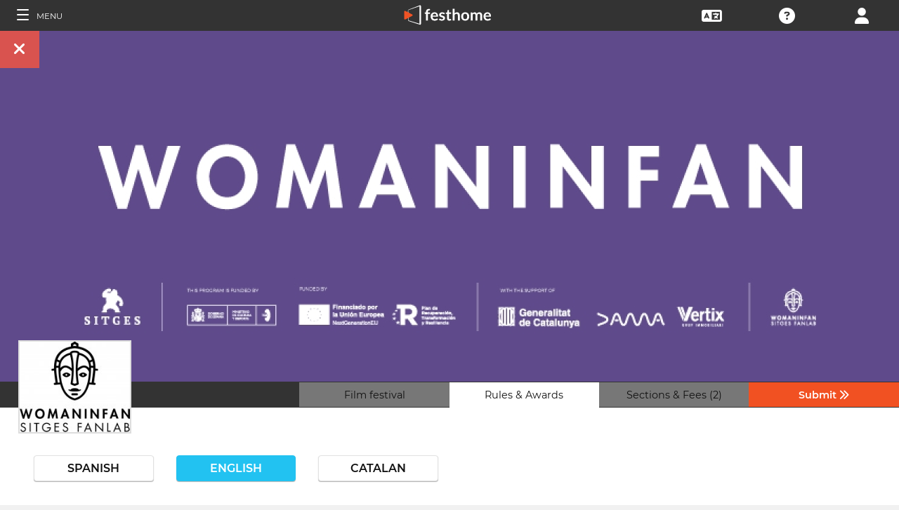

--- FILE ---
content_type: text/html; charset=UTF-8
request_url: https://filmmakers.festhome.com/f/7222/1/1
body_size: 19517
content:
<!DOCTYPE html>
<html xmlns="http://www.w3.org/1999/xhtml" lang="en">
<head>
<meta name="title" CONTENT="WOMAN IN FAN - Festhome"/>
<meta name="author" CONTENT="Festhome" />
<meta name="description" CONTENT="Girls Just Wanna Have FAN

IV WomanInFan - Sitges Fanlab Short Film-Teaser Creation Competition Call for Entries

The Sitges - International Fantastic Film...">
<meta name="keywords" CONTENT="films, film festival, submissions">
<meta name="revisit" CONTENT="1 day" />
<meta name="distribution" CONTENT="Global" />
<meta name="robots" CONTENT="index,follow" />
<meta http-equiv="Content-Type" content="text/html; charset=utf-8" />
<meta http-equiv="Cache-control" content="public">
<link rel="apple-touch-icon" href="https://festhome.com/favicon.png"/>
<link rel="icon" type="image/png" href="https://festhome.com/favicon.png" />
<meta name="viewport" content="width=device-width, initial-scale=1.0, viewport-fit=cover, minimum-scale=1.0, maximum-scale=1.0, user-scalable=no">


			<link rel="canonical" hreflang="x-default" href="https://festhome.com/festival/woman-in-fan" />
		<link rel="alternate" hreflang="x-default" href="https://festhome.com/festival/woman-in-fan"/>
		
	<link rel="alternate" hreflang="en" href="https://festhome.com/en/festival/woman-in-fan"/>	<link rel="alternate" hreflang="es" href="https://festhome.com/es/festival/woman-in-fan"/>	<link rel="alternate" hreflang="fr" href="https://festhome.com/fr/festival/woman-in-fan"/>	<link rel="alternate" hreflang="it" href="https://festhome.com/it/festival/woman-in-fan"/>	<link rel="alternate" hreflang="pt" href="https://festhome.com/pt/festival/woman-in-fan"/>	<link rel="alternate" hreflang="de" href="https://festhome.com/de/festival/woman-in-fan"/>	<link rel="alternate" hreflang="ko" href="https://festhome.com/ko/festival/woman-in-fan"/>	<link rel="alternate" hreflang="ja" href="https://festhome.com/ja/festival/woman-in-fan"/>	<link rel="alternate" hreflang="ru" href="https://festhome.com/ru/festival/woman-in-fan"/>	

<title>WOMAN IN FAN</title>



<!--<link rel="preconnect" href="https://kit-pro.fontawesome.com">-->
<!--<link rel="preconnect" href="https://stats.g.doubleclick.net">-->
<!--<link rel="preconnect" href="https://www.google-analytics.com">-->
<link rel="preconnect" href="https://www.googletagmanager.com" crossorigin>
<link rel="preconnect" href="https://widget.uservoice.com">

<style>
/*
.jwplayer:focus{outline:0}
.jw-tab-focus:focus{
	outline:#0b7ef4 solid 2px;
	outline: none;
	outline:#f15122 solid 0px;
}
.input_pay_class input[type=radio]:checked+label{border-color: #22c2f1;}
.input_pay_class label > img {height: 44px;}
#waivers_table { overflow: auto; }
*/
div.rating:before { color: #999 !important; }
.festhome-bg-medgrey-color { background-color: #999 !important;	}
.profile_circle {
position: relative;
display: inline-block;
height: 0;
border-radius: 50%;
-webkit-box-shadow: 0 @shadow-length 0 0 @shadow;
box-shadow: 0 @shadow-length 0 0 @shadow;
text-shadow: 0 @shadow-length 0 @shadow;
background: #fff;
color: #f15122;
font-size: 4em;
text-align: center;
line-height: 0;
background-size: cover; background-repeat: no-repeat; border: 1px solid #111; width: 42%; padding: 20% 0;
}
.input_button.dark-button {
	text-decoration: none;
	color: #22c2f1;
	background: rgba(33, 33, 33, 0.9);
	border: 1px solid #333;
}
.input_button.dark-button:hover {
	color: #fff;
	background:#222;
	border: 1px solid #22c2f1;
}
</style>
	
<script>
function analytics_script(){
  
  (function(i,s,o,g,r,a,m){i['GoogleAnalyticsObject']=r;i[r]=i[r]||function(){
  (i[r].q=i[r].q||[]).push(arguments)},i[r].l=1*new Date();a=s.createElement(o),
  m=s.getElementsByTagName(o)[0];a.async=1;a.src=g;m.parentNode.insertBefore(a,m)
  })(window,document,'script','//www.googletagmanager.com/gtag/js?id=G-T7NKZY3MN3','ga');
  
  window.dataLayer = window.dataLayer || [];
  function gtag(){dataLayer.push(arguments);}
  gtag('js', new Date());

  gtag('config', 'G-T7NKZY3MN3', { 'anonymize_ip': true });
/*
  (function(i,s,o,g,r,a,m){i['GoogleAnalyticsObject']=r;i[r]=i[r]||function(){
  (i[r].q=i[r].q||[]).push(arguments)},i[r].l=1*new Date();a=s.createElement(o),
  m=s.getElementsByTagName(o)[0];a.async=1;a.src=g;m.parentNode.insertBefore(a,m)
  })(window,document,'script','//www.google-analytics.com/analytics.js','ga');

  ga('create', 'G-T7NKZY3MN3', {
	  'storage': 'none',
	  'clientId': 'visitor-7ade37e4-b579-4407-a700-96770cc48709'
	});
  ga('set', 'anonymizeIp', true);
  ga('send', 'pageview');
*/
}
</script>


<!-- Google Sign In -->
<meta name="google-signin-scope" content="profile email"/><meta name="google-signin-client_id" content="790093190230-a01d1bj6l6eknacsuvk26i9aeor7lb7j.apps.googleusercontent.com"/>

   	   				
	<!-- Facebook -->
	<meta property="og:title" content="WOMAN IN FAN"/>	<meta property="og:type" content="website"/>	<meta property="og:image" content="http://festhomedocs.com/festivals/7222/logo-7222.jpg"/>	<meta property="og:url" content="https://festhome.com/f/7222/1/1"/>	<meta property="og:site_name" content="Festhome"/>	<meta property="fb:admins" content="628417192"/>	<meta property="fb:app_id" content="144447425612680"/>		<meta property="og:description" content="- Deadline: 30 Jun 2025
- Short Films: "/>	
	<!-- Twitter -->
	<meta name="twitter:card" content="product"/>	<meta name="twitter:title" content="WOMAN IN FAN"/>		<meta name="twitter:description" content="- Deadline: 30 Jun 2025
- Short Films: "/>	<meta name="twitter:image" content="http://festhomedocs.com/festivals/7222/logo-7222.jpg"/>	<meta name="twitter:site" content="@festhome"/>	<meta name="twitter:data1" content="2025-03-10"/>	<meta name="twitter:label1" content="Call for entries / Apertura"/>	<meta name="twitter:data2" content="2025-06-30"/>	<meta name="twitter:label2" content="Deadline / Cierre"/>	<meta name="twitter:image:width" content="240"/>	<meta name="twitter:image:height" content="160"/>	<meta name="twitter:domain" content="festhome.com"/>	
		<script type="application/ld+json">
	{
		"@context": "https://schema.org",
		"@type": "Event",
		"url": "https://festhome.com/festival/woman-in-fan",
		"name": "WOMAN IN FAN",
		"startDate": "2025-10-09",
		"endDate": "2025-10-19",
		"description": "Girls Just Wanna Have FAN

IV WomanInFan - Sitges Fanlab Short Film-Teaser Creation Competition Call for Entries

The Sitges - International Fantastic Film Festival of Catalonia presents its fourth call for entries to make a short film-teaser as part of the WomanInFan (Sitges FanLab) program. The objective of this initiative is to give visibility to female creators and incorporate them into fantastic genre filmmaking, proposing the creation of a piece destined to circulate around the audiovisual market, which will serve as a sample of an idea for a...",
		"image": [
			"https://festhomedocs.com/festivals/7222/logo-uncut-7222.jpg",
			"https://festhomedocs.com/festivals/7222/foto1_small-7222.jpg",
			"https://festhomedocs.com/festivals/7222/foto2_small-7222.jpg",
			"https://festhomedocs.com/festivals/7222/foto3_small-7222.jpg",
			"https://festhomedocs.com/festivals/7222/foto4_small-7222.jpg"
		],
		"location": {
			"@type": "Place",
			"address": {
				"@type": "PostalAddress",
				"streetAddress": "Sant Honorat, 32",
				"addressLocality": "Sitges",
				"postalCode": "08870",
				"addressRegion": "Barcelona",
				"addressCountry": "Spain"
			}
				},
						"offers": {
			    "@type": "Offer",
			    "validFrom": "2025-03-10",
			    "availabilityStarts": "2025-03-10",
			    "availabilityEnds": "2025-06-30",
			    "price": "55.2",
			    "priceCurrency": "EUR",
			    "offeredBy": "Festhome",
			    "itemOffered": "Film Festival Submissions"
			}
			}
	</script>
		
	<style>.text-left,caption{text-align:left}a,body{color:#111}*,.main-nav{box-sizing:border-box}#navbar_menu,.main-nav{height:100%;position:fixed;z-index:155;top:0}.main-nav,.navbar_element,.toggle-menu,body,h1,h2,h3,h4,h5,h6{font-weight:400}.menu,.menu .fa{font-size:1.8em;line-height:42px;vertical-align:middle}blockquote,body,dd,div,dl,dt,fieldset,form,h1,h2,h3,h4,h5,h6,input,li,ol,p,pre,td,textarea,th,ul{margin:0;padding:0}table{border-collapse:collapse;border-spacing:0}abbr,acronym,fieldset,img{border:0}address,caption,cite,code,dfn,em,th,var{font-style:normal;font-weight:400}ol,ul{list-style:none}h1,h2,h3,h4,h5,h6{font-size:100%}q:after,q:before{content:''}#preWrap,body,html{height:100%}body{font-family:Montserrat,"Font Awesome 5 Pro",sans-serif;text-rendering:optimizeLegibility;-webkit-font-smoothing:antialiased;-moz-font-smoothing:antialiased;-moz-osx-font-smoothing:grayscale;-o-font-smoothing:antialiased;background-color:#f1f1f1}[class*=col-]{width:100%;float:left}@media only screen and (max-width:767px),only screen and (max-height:400px){.mobile_hide{display:none}.film-content{margin-left:0!important}.tabs-links .tabs li{margin:0!important;padding:.5em .7em!important}.percentage-padded{padding:10% 0 15%!important}}@media only screen and (min-width:767px) and (max-width:1024px){.computer_hide,.ipad_hide{display:none}.col-1{width:8.33%}.col-2{width:16.66%}.col-3{width:25%}.col-4{width:33.33%}.col-5{width:41.66%}.col-6{width:50%}.col-7{width:58.33%}.col-8{width:66.66%}.col-9{width:75%}.col-10{width:83.33%}.col-11{width:91.66%}.col-12{width:100%}}@media only screen and (min-device-width:767px) and (max-device-width:1024px) and (orientation:landscape){.ipad_hide,.ipad_ls_hide{display:none}}@media only screen and (min-device-width:767px) and (max-device-width:1024px) and (orientation:portrait){.computer_hide,.ipad_hide,.ipad_pt_hide{display:none}.col-1{width:8.33%}.col-2{width:16.66%}.col-3{width:25%}.col-4{width:33.33%}.col-5{width:41.66%}.col-6{width:50%}.col-7{width:58.33%}.col-8{width:66.66%}.col-9{width:75%}.col-10{width:83.33%}.col-11{width:91.66%}.col-12{width:100%}}@media only screen and (min-width:1024px){.computer_hide{display:none}.col-1{width:8.33%}.col-2{width:16.66%}.col-3{width:25%}.col-4{width:33.33%}.col-5{width:41.66%}.col-6{width:50%}.col-7{width:58.33%}.col-8{width:66.66%}.col-9{width:75%}.col-10{width:83.33%}.col-11{width:91.66%}.col-12{width:100%}}.row::after{content:"";clear:both;display:table}.text-center{text-align:center}.text-right{text-align:right}a{text-decoration:none;outline:0}a:hover{color:#f15122}.padding{padding:1em}.padding-half{padding:.5em}.toggle-menu{cursor:pointer;color:#fff;font-size:1.8em}.toggle-menu label{margin-left:5%;vertical-align:text-bottom;cursor:pointer}@media only screen and (max-width:767px),only screen and (max-height:400px){.main-nav{width:83.3%}}@media only screen and (min-device-width:767px){.main-nav{width:33.3%}}.main-nav{background-color:#333;color:#fff;border-right:1px solid #999;left:-83.3%;transition:width .3s ease;max-width:23.5em}#navbar_menu{background:#222;width:40px;text-align:center;left:0}#navbar_menu label{float:left;text-align:center;color:#f15122;border-bottom:1px solid #999;width:40px;padding:8px 0;margin-bottom:0}#navbar_menu label:hover{background-color:#f15122;color:#fff}.navbar_element{float:right;padding:5px 0;border-top:1px solid #999;font-size:13px;width:165px;width:100%;text-align:left}.navbar_element img{width:20px;height:20px;padding:5px;background-color:#4c4c4c;margin:0 10px 0 15px;vertical-align:middle}#navbar_menu img{width:25px;height:25px;padding:0;margin:0 1px 0 auto;vertical-align:middle}.navbar_item{opacity:0;transition:opacity 1.4s ease-in-out 0s;width:100%;font-size:3em;padding:12px;color:#fff;text-align:center;cursor:pointer}.navbar_item a,.navbar_item p{font-size:.35em;margin-top:.15em;text-transform:uppercase;font-weight:200;color:#fff}.navbar_item.opened{opacity:1}.navbar_item p{border-bottom:1px solid #333}.navbar_item a:after,.navbar_item p:hover{border-bottom:1px solid #f15122}.navbar_item a:after{width:50%;margin:0 auto;display:block;content:'';transform:scaleX(0);transition:all .3s cubic-bezier(.445,.05,.55,.95)}.navbar_item a:hover:after{transform:scaleX(1)}.navbar_separator{width:100%;padding:8px;color:#fff;background-color:#444;border-bottom:1px solid #999}.navbar_air_separator{width:100%;padding:16px;color:#fff}.navbar_item.big{text-align:center;margin-right:0}.navbar_item.big .fa{float:none;font-size:1em;margin-right:0}.navbar_item .fa{font-size:.9em;vertical-align:middle;margin-right:.3em}.navbar_item input{margin:.1em .3em;padding:.6em;width:98%;font-size:.25em}.navbar_item form div{margin:0 auto}.main-nav div.nav-dropdown{background-color:#333}.main-nav .nav-dropdown ul{display:none;background-color:#333;background-color:rgba(33,33,33,.92);border:1px solid #999}.menu,.menu div.dropdown,.menu div:hover>ul{background-color:#333}.main-nav .nav-dropdown h3{margin-bottom:.3em}.main-nav .nav-dropdown li{text-align:center;font-size:.35em;display:block;transition:.2s;overflow:hidden;font-weight:200;padding:.4em 1em;min-width:200px}.main-nav div:hover>ul{display:block;position:absolute;left:100%;margin-top:-12%}.main-nav .nav-dropdown li a{font-size:.9em;text-transform:capitalize;color:#fff;border:none}.main-nav .nav-dropdown li a:hover{color:#f15122;border:none}.menu,.menu div a{color:#fff}header{z-index:160}.menu{align-items:center;height:44px;font-size:.8em;overflow:hidden}.menu div,.menu ul{height:100%}.menu .fa{font-size:1.8em}.menu div a:hover{color:#f15122}.menu div{margin:auto;padding:0;text-align:center;text-transform:uppercase}.menu div.right{float:right}.menu .dropdown ul,.sub-menu .dropdown ul{height:auto;position:absolute;z-index:10;border-bottom-left-radius:4px;border-bottom-right-radius:4px;display:none;color:#111}.menu .dropdown ul{border:1px solid #8c8c8c;border-top:1px solid #333;margin-top:1px;font-size:.9em}.menu .dropdown li,.sub-menu .dropdown li{text-align:center;float:none;display:block;height:32px;line-height:32px;border-top:1px solid #8c8c8c;transition:.2s;overflow:hidden}.menu .dropdown li:first-child,.sub-menu .dropdown li:first-child{border-top:none}.menu .dropdown li:hover,.menu div:hover>ul,.sub-menu .dropdown li:hover{display:block}.menu .dropdown li a,.sub-menu .dropdown li a{height:30px;letter-spacing:0;border:none;border-radius:0;box-shadow:none;background:0 0;line-height:32px;text-transform:capitalize;padding:0 .5em}.menu .dropdown li a:hover{color:#f15122}.menu input{margin:.6em auto;padding:.6em;width:85%;width:100%;background-color:#444;color:#fff;border:1px solid #444}.sub-menu{align-items:center;height:44px;line-height:42px;line-height:41px;color:#fff;font-size:.8em;background-color:#ddd;border-bottom:1px solid #eee;border-bottom:1px solid #8c8c8c;text-align:center;overflow-x:scroll;overflow-y:hidden;white-space:nowrap;overflow:-moz-scrollbars-none}.sub-menu::-webkit-scrollbar{display:none}.sub-menu a,.sub-menu div{padding-left:1.5em;display:inline-block;color:#111;overflow:hidden;height:43px;border:1px solid transparent;border-bottom:none;border-top:none}.sub-menu .dropdown>a{padding:0}.sub-menu .dropdown ul{border:1px solid #8c8c8c;border-top:1px solid transparent}.sub-menu div:hover>ul{display:block;background-color:#ddd;margin-left:-1.5em}.sub-menu .active-page{font-weight:700;position:relative;background-color:#f1f1f1;border-bottom:1px solid #f1f1f1;border-top:1px solid #f1f1f1;border-left:1px solid #8c8c8c;border-right:1px solid #8c8c8c;padding-right:1.5em;margin-left:1.5em}#sub-menu-scroll-left,#sub-menu-scroll-right{background-color:#ddd;z-index:1;width:3%;position:absolute;cursor:pointer}.sub-menu .active-page:before{color:#22c2f1;content:"\f061";font-weight:700;margin-right:.6em}.sub-menu-start{width:3%}#sub-menu-scroll-left{left:0}#sub-menu-scroll-right{right:0}#user-menu.sub-menu{background-color:#fff;font-size:.8em}#user-menu-scroll-left{background-color:#fff;width:3%;position:absolute;left:0;cursor:pointer}#user-menu-scroll-right{background-color:#fff;width:3%;position:absolute;right:0;cursor:pointer}#user-menu .dropdown ul{font-size:.8em;background-color:#fff}.search-result,.search-result-title{padding:.2em;font-size:.7em}@-moz-document url-prefix(){#user-menu .dropdown ul,.sub-menu div:hover>ul{margin-top:-1px}}#festivals-top-elements{position:relative}.menu-search-results{position:absolute;top:42px;right:0;width:100%;max-width:400px;border:2px solid #ccc;border-radius:5px;background:#444;z-index:99}.search-result-title{font-weight:700;text-transform:uppercase;color:#fff}.festival-viewer-banner{background-size:cover;height:500px;width:100%;background-position:center}@media only screen and (max-width:767px),only screen and (max-height:400px){.festival-viewer-banner{height:200px}}.festival-viewer-menu{min-height:36px;background-color:#333;border-top:1px #333 solid;position:relative}.festival-viewer-logo-container{height:36px;text-align:center}.festival-viewer-logo_new{height:133px;border:2px solid #ddd;margin:-60px auto 0;z-index:2;display:inline-block;image-rendering:-webkit-optimize-contrast}.tab-viewer li{height:36px;line-height:36px;margin:0 auto;text-align:center;background-color:#777;border-bottom:1px solid #333;font-size:.9em}.tab-viewer li.active,.tab-viewer li:hover{background-color:#fff;border-bottom:1px solid #fff}.tab-viewer li:hover{color:#f15122}.tab-viewer li.active{color:#111}li.tab-viewer-submit{background-color:#f15122;color:#fff}li.tab-viewer-submit:hover{color:#fff}.festival-viewer-content{background-color:#fff}.festival-viewer-title{font-size:2.5em;font-weight:700;color:#333}.festival-viewer-box-title{font-size:1em;text-align:center;margin-bottom:.5em;font-weight:200}.festival-viewer-reqs-text{font-size:.7em;text-transform:uppercase}.festival-viewer-reqs-text .fa{color:#22c2f1}.festival-viewer-reqs-text span{text-transform:capitalize}.festival-viewer-location-border{border:1px solid #999;margin-bottom:2em;border-radius:4px}.festival-viewer-location-border label{border-bottom:1px solid #22c2f1}.festival-viewer-location{padding:1em;font-size:.8em;color:#646464;overflow:hidden}.festival-viewer-location a{color:#646464}.festival-viewer-dates{height:48px;border-left:2px solid #ddd;display:table;width:100%}.festival-viewer-dates.countdown-months{background-color:#00A300;color:#fff;border:2px solid #111}.festival-viewer-dates.countdown-days{background-color:#f1b922;color:#111;border:2px solid #111}.festival-viewer-dates.countdown-hours{background-color:#f1225a;color:#fff;border:2px solid #111}.festival-viewer-dates.active-dl{border-left:2px solid green;border-left:2px solid #22f151}.festival-viewer-dates.active-dl.closed-dl{border-left:2px solid #111;background-color:#111;color:#fff}.festival-viewer-dates.starting-dl{border-left:2px solid #74daf4;background-color:#74daf4;color:#fff}.festival-viewer-dates .fa{font-size:1.5em;vertical-align:middle;display:table-cell}.festival-viewer-dates-text{padding-left:1em;display:table-cell;vertical-align:middle}.festival-viewer-dates-text span{font-size:.9em;font-weight:200}.festival-viewer-my-rating{line-height:0}.festival-viewer-my-rating .fa,.festival-viewer-my-rating .fab,.festival-viewer-my-rating .far,.festival-viewer-my-rating .fas,.festival-viewer-my-rating div.rating{cursor:pointer;color:#999;font-size:.4em}
	</style>
	


<!-- Blog OG -->



	<script id="ze-snippet" src="https://static.zdassets.com/ekr/snippet.js?key=0e0070de-302e-4078-84de-5d0dad53176e"> </script>
	<!--Start of Zendesk Chat Script-->
	<script type="text/javascript">
	function zopim_script(){ 
		window.zESettings = {
		 webWidget: {
		   authenticate: {
		     chat: {
		       jwtFn: function(callback) { 
		         fetch('/users/jwt_chat').then(function(res) {
		            res.text().then(function(jwt) {
		             callback(jwt);
		            });
		          });
		        }
		      } 
		    }
		  }
		};
	}
	
	function zopim_script_old(){
		//console.log('loaded zopim');
		window.$zopim||(function(d,s){var z=$zopim=function(c){z._.push(c)},$=z.s=
		d.createElement(s),e=d.getElementsByTagName(s)[0];z.set=function(o){z.set.
		_.push(o)};z._=[];z.set._=[];$.async=!0;$.setAttribute("charset","utf-8");
		$.src="https://static.zdassets.com/ekr/snippet.js?key=0e0070de-302e-4078-84de-5d0dad53176e";z.t=+new Date;$.
		type="text/javascript";e.parentNode.insertBefore($,e)})(document,"script");
		$zopim(function() {
			// Insert API calls below this line
			// e.g. $zopim.livechat.setLanguage('en');
			
			$zopim.livechat.bubble.hide();
			$zopim.livechat.button.setHideWhenOffline(true);
						// Insert API calls above this line
		});
	}
	</script>
	<!--End of Zendesk Chat Script-->


<script type="text/javascript">
function uservoice_script(){
	
	// Include the UserVoice JavaScript SDK (only needed once on a page)
	UserVoice=window.UserVoice||[];(function(){var uv=document.createElement('script');uv.type='text/javascript';uv.async=true;uv.src='//widget.uservoice.com/tb9T1temMc2SuUSs42nIA.js';var s=document.getElementsByTagName('script')[0];s.parentNode.insertBefore(uv,s)})();
	// Set colors
			UserVoice.push(['set', {
	  accent_color: '#f15122',
	  trigger_color: 'white',
	  trigger_background_color: '#f15122',
	  left: '5px',
	  height: '400px',
	  menu_enabled: false,
	  post_suggestion_enabled: false,
	  smartvote_enabled: false,
	  permalinks_enabled: false,
	  ticket_custom_fields: {
						//'vacation': '1',
		'type': 'FESTHOME'
	  },
	  	  strings: {
	  	contact_title: 'Send a message or call us',
	  		  	contact_message_placeholder: 'Festival contact: industry.hub@sitgesfilmfestival.com\n\n' + 'Festhome Support:' + '\n' + 'Message us here' + '\n' + '\n' + 'Note: Messages sent here are not sent to festival contacts, only Festhome Support.',
	  		  	//contact_message_placeholder: 'Give feedback or ask for help!' + '\n' + '\n' + 'Support limited from 4th to 10th February due to our assistance to the Clermont-Ferrand and Berlin Film Markets',
	  	contact_skip_instant_answers_button: 'Skip and send message',
	  	contact_success_title: 'Message sent!',
	  	contact_success_body: 'We will get back to you soon!',
	  }
	  	}]);
	
	UserVoice.push(['identify', {
					}]);
}
</script>

<script type="text/javascript">    
    window.display_menu = 0;
    function DisplayMenu(){
    	$('#nav-icon1, #nav-icon2').toggleClass('open');
		if(window.display_menu == 0){
			$('.toggle-menu label').fadeOut( 300 );
			$('.main-nav').animate({'left': '0'}, 500, 'easeInOutCubic');
			
			$('.navbar_item').addClass('opened');
			
			$('#navbar_menu').animate({'border-right': '0px solid #222;'}, 300, 'easeInOutSine');
			$('#navbar_menu').addClass('display_none');
			window.display_menu = 1;
		} else {
			$('.toggle-menu label').fadeIn( 300 );
			$('.main-nav').animate({'left': '-83.3%'}, 500, 'easeInOutCubic');
			
			$('.navbar_item').removeClass('opened');
			
			$('#navbar_menu').removeClass('display_none');
			window.display_menu = 0;
		}
	}
</script>

</head>
<body>
	
	<!--
	    <p style="height:14px;background:#f15122;font-size:12px;text-align:center;font-weight:bold;margin: 0px;">We have had a hardware incident with the servers and are bringing back the services, sorry and thank you for your patience.</p>
        -->
    
	
	<noscript>
    	<p class="festhome-bg-color padding-half text-center">Your browser has JavaScript disabled. This website requires JavaScript to function properly. Please turn on JavaScript or get in touch with support</p>
	</noscript>
    <header class="header row">
	    <style>
:root {
  --h: 5rem;
  
  --g-red: #D04B36;
  --g-orange: #E36511;
  --g-yellow: #FFBA00;
  --g-green: #00B180;
  --g-blue: #147AAB;
  --g-indigo: #675997;
  
  --t-blue: #4FA5C2;
  --t-pink: #F587AC;
  --t-white: #F9FBFC;
  
  --b-pink: #C1357E;
  --b-purple: #675997;
  --b-blue: #0655A9;
  
  --p-magenta: #FA5E5B;
  --p-yellow: #FFBA00;
  --p-blue: #4FA5C2;
  
  --a-black: #000000;
  --a-grey: #A3A3A3;
  --a-white: #FFFFFF;
  --a-purple: #800080;
  
  --nb-black: #000000;
  --nb-yellow: #FFF433;
  --nb-white: #FFFFFF;
  --nb-purple: #9B59D0;
}
.event-pride-background {
	background-image: linear-gradient(var(--g-red) 0%, var(--g-red) 16.6666%, var(--g-orange) 16.6666%,var(--g-orange) 33.333%, var(--g-yellow) 33.333%, var(--g-yellow) 50%, var(--g-green) 50%, var(--g-green) 66.6666%, var(--g-blue) 66.6666%, var(--g-blue) 83.3333%, var(--g-indigo) 83.3333%, var(--g-indigo) 100%);
}
.event-xmas-background, .menu.event-xmas-background div:hover>ul {
	background-color: #B3000C !important;
}
.menu.event-xmas-background input {
	background-color: #fff !important;
	color: #B3000C !important;
}
.event-women-background, .menu.event-women-background div:hover>ul {
	background-color: #46296E !important;
}
</style>
	
<script>
	function SearchSite(){
		var value = $('#search_site_data').val();
		
		//$('#card-tags_'+relacion_id).val('...').addClass('festhome-bg-yellow-color');
		
		$.ajax({
		  type: "POST",
		  url: "/homes/search",
		  data: {"value": value},
		  dataType: "html",
		  cache: false
		})
		.done(function(response) {
			if(response){
				$('#search_site_results').removeClass('display_none');
				$('#search_site_results').html(response);
				$('#search_site_data').css('color', 'white');
			} else {
				$('#search_site_data').css('color', 'red');
				$('#search_site_results').addClass('display_none');
				//$('#search_site_results').html('Nothing Found...');
			}
		});
	}
</script>

<div class="menu row col-12   ">
    
	<div class="toggle-menu left col-1" onclick="DisplayMenu();" style="max-width: 16.6%; max-width: 10.6%;">
        <label><span id="nav-icon1"><span></span><span></span><span></span></span> <!--<i class="fad fa-holly-berry"></i>--> <span class="mobile_hide" style="font-size: 0.5em; vertical-align: middle; text-transform: uppercase;">&nbsp;Menu</span></label>
	</div>
	
	<div class="mobile_hide col-4"></div>
	<div class="mobile_hide col-2">
		<a href="https://festhome.com/"><img src="https://festhomedocs.com/img/logos/festhome_white.svg" style="max-width: 100%; height: 100%; padding:0px; margin: 0 auto;" alt=""/></a>
	</div>
	<div class="computer_hide col-2" style="max-width: 41.8%;">
		<a href="https://festhome.com/"><img src="https://festhomedocs.com/img/logos/festhome_white.svg" style="max-width: 100%; height: 100%; padding:0px; margin: 0 auto;" alt=""/></a>
	</div>
    	
		
    <div class="right col-1" style="max-width: 16.6%;">
		<a href="/login" title="Login"><i class="fa fa-user"></i></a>    </div>
    
		
        
	    <div class="right col-1 mobile_hide pointer open_ajax" href="/festivales/support_check/7222" >
	    	<a title="Technical Support"><i class="fa fa-question-circle"></i></a>
	    </div>
    
    	
    <div class="right col-1 mobile_hide dropdown" style="max-width: 16.6%;">
		<a href="/english"><i class="fa fa-language"></i></a>		<ul style="min-width: 8%;">
	        <li><a href="/en/festival/7222/1/1">English</a></li>
	        <li><a href="/es/festival/7222/1/1">Español</a></li>
	        <li><a href="/fr/festival/7222/1/1">Français</a></li>
	        <li><a href="/it/festival/7222/1/1">Italiano</a></li>
	        <li><a href="/pt/festival/7222/1/1">Português</a></li>
	        <li><a href="/de/festival/7222/1/1">Deutsch</a></li>
	        <li><a href="/ru/festival/7222/1/1">русский</a></li>
	        <li><a href="/ko/festival/7222/1/1">한국어</a></li>
	        <li><a href="/ja/festival/7222/1/1">日本語</a></li>
    	</ul>
    </div>
    
	    
</div>

<div id="search_site_results" class="menu-search-results display_none">
	
</div>

<!-- Filmmakers -->
	
		    	    		        </header>
    <div id="preWrap">
	
					
	    
<div id="main-nav" class="main-nav row col-1" style="">
	
	<div class="navbar_item col-1" onclick="DisplayMenu();" style="text-align: center;">
		<span id="nav-icon2"><span></span><span></span><span></span></span> <!--<i style="cursor: pointer; float: none; font-weight: 100; font-size: 0.4em;" class="fa fa-times"></i>-->
	</div>
	
	<div class="navbar_air_separator col-1"></div>
	
		    <div class="navbar_item col-1">
	    	<a href="/login">Login</a>	    </div>
	    <div class="navbar_item col-1">
			<a href="/register">Register</a>	    </div>
		
	<div class="navbar_air_separator col-1"></div>
	<!--<div class="navbar_separator col-1"></div>-->
	
		
		
	<div class="navbar_air_separator col-1"></div>
	<div class="navbar_air_separator col-1"></div>
	
        	    	
	<div class="navbar_separator col-1" style="font-style: italic; text-align: center; font-size: 0.7em; border: none;">Go to...</div>
	
    <div class="navbar_item col-1">
		<a href="https://filmmakers.festhome.com"><b style="color: #f15122;">&bullet;</b> Filmmakers Area</a>    </div>
    
    <div class="navbar_item col-1">
		<a href="https://festivals.festhome.com">Festivals Area</a>    </div>
    
    <div class="navbar_item col-1">
		<a href="/industry_events">Industry Area</a>    </div>
    
        <div class="navbar_item col-1">
		<a href="https://tv.festhome.com">Festhome TV</a>    </div>
	<div class="navbar_item nav-dropdown col-1">
		<a>Language&nbsp;&nbsp;&#x25BE;</a>
		<ul>
	        <li><a href="/en/festival/7222/1/1">English</a></li>
	        <li><a href="/es/festival/7222/1/1">Español</a></li>
	        <li><a href="/fr/festival/7222/1/1">Français</a></li>
	        <li><a href="/it/festival/7222/1/1">Italiano</a></li>
	        <li><a href="/pt/festival/7222/1/1">Português</a></li>
	        <li><a href="/de/festival/7222/1/1">Deutsch</a></li>
	        <li><a href="/ru/festival/7222/1/1">русский</a></li>
	        <li><a href="/ko/festival/7222/1/1">한국어</a></li>
	        <li><a href="/ja/festival/7222/1/1">日本語</a></li>
		</ul>
	</div>
        
</div>	    
	    <div id="wrap">
		    
		    		    		    	    
						
			<div id="content_wrapper">
	        	
<div class="">

<script src="https://js.stripe.com/v3/"></script>

<style>
	.festival_extra_tab {
		height: auto;	    	
	}
	.festival_extras_content{
		height: auto;	
	}
</style>

<div id="" style="height: auto;">
	<div id="filmmaker_viewer" style="height: auto;">
		<div id="filmmaker_viewer_data" style="width: 100%; background-color: #b8b8b8; margin: 0 auto; height: auto; overflow: hidden;">






	   
	                
            
					
		
												
		
							
				
																				

<!--
<div class="viewer_spinner" style="width: 100%; height: 230px; display: none;">
	<img src="https://festhomedocs.com/img/spinner_grey.GIF" style="display: block; vertical-align: middle; margin: 90px auto 0 auto; width: 64px; height: 64px;" alt=""/><br style="clear: both;">
</div>
-->

<div class="col-12 festival-viewer">
	<div class="festival-viewer-banner" style="background-image: url(https://festhomedocs.com/festivals/7222/banner_big-7222.jpg);">
				<div class="festival-viewer-buttons-holder-left position-absolute">
			<a class="festival-viewer-buttons festhome-bg-red-color" onClick="CloseViewer();" title="Close">
				<i class="fa fa-times"></i>
			</a>
		</div>
	</div>
	
	<div class="col-12 festival-viewer-menu ">
		<div class="col-2 festival-viewer-logo-container">
		   		   		<img class="festival-viewer-logo_new" alt="Logo of WomanInFan" src="https://festhomedocs.com/festivals/7222/logo_thumb-7222.jpg">
		   				<!--<div class="festival-viewer-logo" style="background-image:url(https://documents.festhome.com/festivals/7222/logo-7222.jpg); "></div>-->
				<!--<div class="festival-viewer-logo-sq" style="background-image:url(https://devfm.festhome.com/img/tests/18813906_10154643893506417_1323595348861332097_n.jpg); "></div>-->
		   		</div>
					<div class="col-2 mobile_hide">&nbsp;</div>
				<div class="col-8 festival-viewer-tablinks">
			<div class="tab-viewer">
			    <ul class="tab-viewer" style="margin: 0 auto;">
					<li class="col-3"><a href="#tab_viewer-1">Film festival</a></li>
					<li class="col-3"><a href="#tab_viewer-2">Rules & Awards</a></li>
										<li class="col-3"><a href="#tab_viewer-3">Sections & Fees (2)</a></li>
					<li class="col-3 tab-viewer-submit"><a href="#tab_viewer-4" class=""><b>Submit</b>&nbsp;<i class="fa fa-chevron-double-right"></i></a></li>
								    </ul>
			</div>
		</div>
	</div>
	
	<div class="col-12 festival-viewer-content">
		
		<div class="col-12 festival-viewer-spinner padding">
			&nbsp;<i class="fa fa-circle-notch fa-spin fa-3x fa-fw"></i>&nbsp;
		</div>
		
		<div class="col-12">
			
			<div id="tab_viewer-1" class="col-12 tab-viewer_content padding">
				
				<br style="clear: both;"/>
					
				<div class="col-2">&nbsp;</div>
				<div class="col-10 festival-viewer-title text-center">
					
										
					<h1 class="text-bold">WomanInFan <span title="Edition">(4)</span></h1>
																		<p class="text-smallest">WOMAN IN FAN</p>
																										<!--
					<div class="col-12 festival-viewer-my-rating text-center  text-normal">
						
												<i id="star-0" class="my-rate-stars star-0 fa fa-thumbs-down " onclick="RateFestival(0);"></i>
						<i id="star-1" class="my-rate-stars star-1 fa fa-star " onclick="RateFestival(1);"></i>
						<i id="star-2" class="my-rate-stars star-2 fa fa-star " onclick="RateFestival(2);"></i>
						<i id="star-3" class="my-rate-stars star-3 fa fa-star " onclick="RateFestival(3);"></i>
						<i id="star-4" class="my-rate-stars star-4 fa fa-star " onclick="RateFestival(4);"></i>
						<i id="star-5" class="my-rate-stars star-5 fa fa-star " onclick="RateFestival(5);"></i>
						
																															
						<div id="stars-container" class="rating r-0 rated-stars"></div>
						<div class="text-center" style="font-size: 0.3em;top: 10px;position: relative;">Rate</div>
					</div>
					-->
				</div>
				
				<br style="clear: both;"/>
				<br style="clear: both;"/>
					
				<div class="col-2 padding">
				
					<div class="col-12">
						
						<div class="festival-viewer-box-title">Deadlines</div>
						
					   				   							   						   		
						<div class="col-12 padding festival-viewer-location-border">
					   		<div class="festival-viewer-dates  ">
						   		<p class="festival-viewer-dates-text text-bold">
															            	10 Mar 2025							        							   		<br>
							   		<span>Call for entries</span>
						   		</p>
							   						   		</div>
					   								   								   								   		<div class="festival-viewer-dates ">
							   		<p class="festival-viewer-dates-text text-bold">
																		   			31 May 2025								        								   		<br>
								   		<span>Standard deadline</span>
							   		</p>
						   		</div>
						   								   								   		<div class="festival-viewer-dates ">
							   		<p class="festival-viewer-dates-text text-bold">
																		   			30 Jun 2025								        								   		<br>
								   		<span>Late deadline</span>
							   		</p>
						   		</div>
						   							   							   		<div class="festival-viewer-dates active-dl closed-dl">
						   		<p class="festival-viewer-dates-text text-bold">
																   			30 Jun 2025							        							   		<br>
							   									   			<span>Festival closed</span>
							   								   		</p>
							   									   	<i class="fa fa-lock"></i>
							   						   		</div>
					   		
					   		
					   		
														
					   		<div class="festival-viewer-dates">
						   		<p class="festival-viewer-dates-text text-bold">
																   			09 Sep 2025							        							   		<br>
							   		<span>Notification date</span>
						   		</p>
					   		</div>
							
					   		<div class="festival-viewer-dates countdown-hours festhome-black-color festhome-bg-white-color">
						   		<p class="festival-viewer-dates-text text-bold pointer">
							   		<span title="Festival start">
							   									   			09 Oct 2025							        							   		</span><br>
							   		<span title="Festival end">
							   									   			19 Oct 2025							        </span>
						   		</p>
								<i class="fa fa-calendar-alt"></i>
					   		</div>
							
							
						</div>
					</div>
					
					<div class="col-12">
						
						<div class="festival-viewer-box-title">Address</div>
						
						<div class=" festival-viewer-location-border">
							<p class="festival-viewer-location" style="word-break: break-all;">
					            <span>Sant Honorat, 32,&nbsp;</span>
					            <span>08870,&nbsp;Sitges,&nbsp;Barcelona,&nbsp;Spain</span>
					            <br><br>
					            
								<a class="" href="https://womaninfan.com/" target="_blank">
								    <span class="fa-stack fa-lg">
										<i class="fa fa-circle fa-stack-2x"></i>
										<i class="fa fa-link fa-stack-1x fa-inverse"></i>
									</span>
									<!--<span>Web</span>-->
								</a>
								<a class="" href="mailto:industry.hub@sitgesfilmfestival.com">
								    <span class="fa-stack fa-lg">
										<i class="fa fa-circle fa-stack-2x"></i>
										<i class="fa fa-envelope fa-stack-1x fa-inverse"></i>
									</span>
									<!--<span>Email</span>-->
								</a>
																										<a href="https://facebook.com/sitgesfilmfestival" target="_blank" title="Facebook">
									    <span class="fa-stack fa-lg">
											<i class="fa fa-circle fa-stack-2x"></i>
											<i class="fab fa-facebook fa-stack-1x fa-inverse"></i>
										</span>
									</a>
																											<a href="https://twitter.com/sitgesfestival" target="_blank" title="Twitter">
									    <span class="fa-stack fa-lg">
											<i class="fa fa-circle fa-stack-2x"></i>
											<i class="fab fa-twitter fa-stack-1x fa-inverse"></i>
										</span>
									</a>
																											<a href="https://instagram.com/sitgesfestival" target="_blank" title="Instagram">
									    <span class="fa-stack fa-lg">
											<i class="fa fa-circle fa-stack-2x"></i>
											<i class="fab fa-instagram fa-stack-1x fa-inverse"></i>
										</span>
									</a>
																									<br style="clear: both"/>
								
							</p>
						</div>
					</div>
						
				</div>
				
				<div class="col-10">
					
					<div class="col-12">
						
						<div class="col-3 padding">
							
							<div class="festival-viewer-box-title">Festival description</div>
							
							<div>
							   							   
							   <div class="festival-card-type-holder festival-viewer-type-text">
								   									   <div class="festival-card-type col-12" title="Duration allowed (Short films) | &nbsp;Any">
										   Short film festival										</div>
							   										   																   </div>
							</div>
							
							<br/>
							<br/>
							
																																																																<div class="festival-label big promoted">
									<img src="https://festhomedocs.com/img/logos/logos_qualifiers/labels/featured2.png" alt="Festhome Featured festival logo"><span>&nbsp;Featured</span>
								</div>
																												
							<!--
							<br/>
														<div class="festival-viewer-box-title">Qualifiers</div>
														-->
							<!--<div class="col-2 festival-viewer-labels padding">--
							<div class="padding-half text-center">
								&nbsp;
							   							   							   							   							   							   							   							   		<span class="festival-label promoted">FEATURED</span>
							   							</div>
							<!--
							<br/>
							
							<div class="festival-card-type-holder festival-viewer-type-text">
								<div class="festival-card-type col-12">
									Notification date: 09 September 2025								</div>
							</div>
							-->
						</div>
						
						<div class="col-6 padding text-left">
							
							<div class="festival-viewer-box-title">Festival requirements</div>
								
						   						   
						   <div class="col-12 padding festival-viewer-location-border" style="margin-bottom: 0;">
							   <div class="col-4 festival-viewer-reqs-text">
								   <div class="info_icon"><i class="fa fa-camera-movie"></i>&nbsp;Film festival</div>
								   <div class="info_icon"><i class="fa fa-film"></i>&nbsp;Fiction</div>
								   <div class="info_icon_off"><i class="fa fa-eye"></i>&nbsp;Documentary</div>
								   <div class="info_icon_off"><i class="fa fa-user"></i>&nbsp;Animation</div>
								   <div class="info_icon"><i class="fa fa-rocket"></i>&nbsp;Fantastic</div>
								   <div class="info_icon"><i class="fa fa-tint"></i>&nbsp;Terror</div>
								   <div class="info_icon_off"><i class="fa fa-flask"></i>&nbsp;Experimental</div>
								   <div class="info_icon_off"><i class="fa fa-music"></i>&nbsp;Music Video</div>
								   <div class="info_icon_off"><i class="fa fa-question"></i>&nbsp;Other</div>
								   <div class="info_icon_off" title="Genres:|Any Genre"><i class="fa fa-info"></i>&nbsp;Any Genre</div>
								   <div class="info_icon_off" title="Themes:|Any Theme"><i class="fa fa-info"></i>&nbsp;Any Theme</div>
							   </div>
						   
							   <div class="col-4 festival-viewer-reqs-text">
								   
								   									    <div class="info_icon"><i class="fa fa-dollar-sign"></i>&nbsp;Has submission fees</div>
								   								   
																		    <div title="" class="info_icon"><i class="fa fa-globe"></i>&nbsp;International Festival </div>
								   								   					   
								   									    <div class="info_icon"><i class="fa fa-hospital"></i>&nbsp;Physical Location</div>
								   								   
								   									    <div class="info_icon_off"><i class="fa fa-calendar"></i>&nbsp;Production date:&nbsp;Any</div>
								   								   
								   									    <div class="info_icon_off"><i class="fa fa-flag"></i>&nbsp;Production countries:&nbsp;Any</div>
								   								   
								   									    <div class="info_icon_off"><i class="fa fa-flag"></i>&nbsp;Shooting countries:&nbsp;Any</div>
								   								   
								   									    <div class="info_icon_off"><i class="fa fa-flag"></i>&nbsp;Director nationalities:&nbsp;Any</div>
								   								   
																		    <div class="info_icon_off" title="Allowed"><i class="fa fa-hand-pointer"></i>&nbsp;Debut Films&nbsp;<i class="fa fa-check"></i></div>
								   								   
																		    <div class="info_icon_off" title="Allowed"><i class="fa fa-graduation-cap"></i>&nbsp;School projects&nbsp;<i class="fa fa-check"></i></div>
								   								   
								    								    <div class="info_icon" title="Duration allowed (Short films) | &nbsp;Any">
									   <i class="fa fa-compress-alt"></i>&nbsp;Short Films&nbsp;									</div>
							   										   
								    								   
																		    <div class="info_icon_off" title="Allowed"><i class="fa fa-microchip-ai"></i>&nbsp;AI Tools&nbsp;<i class="fa fa-check"></i></div>
								   								   
																	   
							   </div>
						   
							   <div class="col-4 festival-viewer-reqs-text">
								   
								   									    <div class="info_icon"><i class="fa fa-comment"></i>&nbsp;Any language</div>
								   								   
								   									    <div class="info_icon"><i class="fa fa-closed-captioning"></i>&nbsp;Any language</div>
								   								   
							   </div>
						   </div>
						</div>
						
						<div class="col-3 padding">
							
														<div class="festival-viewer-box-title">Share on Social Networks</div>
							
							<!--
													    -->
						    						    <a class="input_button festival-card-mini" href="#" onclick="ShareFB();return false;" rel="nofollow" share_url="https://festhome.com/f/7222" target="_blank">
							    <i class="fa fa-thumbs-up" style="color: #3b5998;"></i>&nbsp;Facebook&nbsp;
						    </a>
						    <br/>
						    <a class="input_button festival-card-mini" onclick="ShareTW();return false;">
							    <i class="fab fa-twitter" style="color: #00aced;"></i>&nbsp;Tweet
						    </a>
						    						    
						    						</div>
						<!--
						<div class="col-2 padding">
							<div class="col-12">
								<p class="festival-viewer-location text-center">
									Rating									<i class="fa fa-star"></i>
								</p>
								<div class="festival-viewer-my-rating text-center">
									<i class="fa fa-star"></i>
									<i class="fa fa-star"></i>
									<i class="fa fa-star"></i>
									<i class="fa fa-star"></i>
									<i class="fa fa-star"></i>
								</div>
								<!--
								<div class="input_button secondary-button">
									Rate								</div>
								--
							</div>
						</div>
						-->
					</div>
					
					<div class="col-12">
						<!--
						<div class="col-3 padding-sides">
							<div class="festival-label big oscar">
								<img src="https://festhomedocs.com/img/logos/logos_qualifiers/labels/oscar.png"><span>qualifying festival</span>
							</div>
						</div>
						<div class="col-3 padding-sides">
							<div class="festival-label big goya">
								<img src="https://festhomedocs.com/img/logos/logos_qualifiers/labels/goya.png"><span>qualifying festival</span>
							</div>
						</div>
						<div class="col-3 padding-sides">
							<div class="festival-label big fiapf">
								<img src="https://festhomedocs.com/img/logos/logos_qualifiers/labels/fiapf.png"><span>Accredited</span>
							</div>
						</div>
						<div class="col-3 padding-sides">
							<div class="festival-label big cartoon_dor">
								<img src="https://festhomedocs.com/img/logos/logos_qualifiers/labels/cartoon.png"><span>qualifying festival</span>
							</div>
						</div>
																																																		<div class="festival-label big promoted">
									<img src="https://festhomedocs.com/img/logos/logos_qualifiers/labels/featured.png"><span>Featured</span>
								</div>
												-->
					</div>
					
					<br style="clear: both;"/>
					<br style="clear: both;"/>
					<br style="clear: both;"/>
					<br style="clear: both;"/>
					
																				
									
										<div class="col-12">
												<div class="col-3 padding-half">
							<img class="festival-edit-prom-banner" alt="Photo of WomanInFan" data-src="https://festhomedocs.com/festivals/7222/foto1_small-7222.jpg">
						</div>
																		<div class="col-3 padding-half">
							<img class="festival-edit-prom-banner" alt="Photo of WomanInFan" data-src="https://festhomedocs.com/festivals/7222/foto2_small-7222.jpg">
						</div>
																							<div class="col-3 padding-half">
							<img class="festival-edit-prom-banner" alt="Photo of WomanInFan" data-src="https://festhomedocs.com/festivals/7222/foto3_small-7222.jpg">
						</div>
																		<div class="col-3 padding-half">
							<img class="festival-edit-prom-banner" alt="Photo of WomanInFan" data-src="https://festhomedocs.com/festivals/7222/foto4_small-7222.jpg">
						</div>
											</div>
					<!--
					<div class="col-12">
													<img class="col-3 festival-viewer-photo-sq" src="https://festhomedocs.com/festivals/7222/foto1_small-7222.jpg">
																			<img class="col-3 festival-viewer-photo-sq" src="https://festhomedocs.com/festivals/7222/foto2_small-7222.jpg">
																								<img class="col-3 festival-viewer-photo-sq" src="https://festhomedocs.com/festivals/7222/foto3_small-7222.jpg">
																			<img class="col-3 festival-viewer-photo-sq" src="https://festhomedocs.com/festivals/7222/foto4_small-7222.jpg">
											</div>
					-->
										
				</div>
			   
			</div>
			
			<div id="tab_viewer-2" class="col-12 tab-viewer_content padding">
		        <div class="padding">
			        <!--
			        <div class="col-2 padding">
				        <div class="input_button " onclick="ChangeLang(1);">English</div>
			        </div>
			        <div class="col-2 padding">
										        <div class="input_button secondary-button" onclick="ChangeLang(2);">Spanish</div>
				        			        </div>
			        -->
			        
			        <br style="clear: both;"/>
			        
			        			        			        					        				        						        <div class="col-2 padding">
						        <div class="input_button secondary-button" onclick="ChangeLang(999);">Spanish</div>
					        </div>
				        			        			        					        				        						        <div class="col-2 padding">
						        <div class="input_button blue-button" onclick="ChangeLang(1);">English</div>
					        </div>
				        			        			        					        			        			        					        			        			        					        			        			        					        			        			        					        			        			        					        			        			        					        			        			        					        			        			        					        				        						        <div class="col-2 padding">
						        <div class="input_button secondary-button" onclick="ChangeLang(10);">Catalan</div>
					        </div>
				        			        			        
			        <br style="clear: both;"/>
			        <br style="clear: both;"/>
			        
								        
			        			        
			        					<div class="col-12 padding festival-viewer-location-border">
			            <label>Festival description&nbsp;&nbsp;<span style="font-weight: normal; font-size: 12px;">(Edition: 4)</label>
						<p class="festival-viewer-location">
							Festival start: 09 October 2025&nbsp;&nbsp;&nbsp;&nbsp;&nbsp;
							Festival end: 19 October 2025						</p>
						<p class="festival-viewer-location">Girls Just Wanna Have FAN<br />
<br />
IV WomanInFan - Sitges Fanlab Short Film-Teaser Creation Competition Call for Entries<br />
<br />
The Sitges - International Fantastic Film Festival of Catalonia presents its fourth call for entries to make a short film-teaser as part of the WomanInFan (Sitges FanLab) program. The objective of this initiative is to give visibility to female creators and incorporate them into fantastic genre filmmaking, proposing the creation of a piece destined to circulate around the audiovisual market, which will serve as a sample of an idea for a fantastic genre feature film.<br />
<br />
WomanInFan expands its field of action to include film production in order to support the work done by female filmmakers within the fantastic genre industry.<br />
<br />
The Evaluation Commission will select 10 projects from among all those submitted, out of which there will be one winner. The 9 runners-up and the winning project will have the right to participate in the Industry Sessions at the 58th Sitges - International Fantastic Film Festival of Catalonia thanks to industry accreditation (except for private events). <br />
<br />
WomanInFan - Sitges Fanlab Short Film-Teaser Award:<br />
<br />
•	Industry accreditation for 1 person.<br />
<br />
•	A 10,000 euro budget (VAT included), which will be allocated entirely to producing the winning short film-teaser.<br />
<br />
•	Support from the Sitges - International Fantastic Film Festival of Catalonia in the project's production functions.<br />
<br />
•	Presentation of the project as part of the corresponding edition of the Sitges - International Fantastic Film Festival of Catalonia in the Industry section and/or at those sections that the Festival considers most advisable, com Sitges FanPitch.<br />
<br />
•	2 nights of accommodation for the winner in order to attend the Sitges FanPitch with their winning project in this competition (the representatives will cover travel and food expenses).<br />
<br />
<br />
--------------------------------------<br />
<br />
<br />
III WomanInFan – Sitges Fanlab Residence Call for Entries<br />
<br />
The Sitges - International Fantastic Film Festival of Catalonia presents the III WomanInFan – Sitges FanLab training grant call for entries, as part of the WomanInFan program.<br />
<br />
This Sitges Film Festival initiative for the visibility and incorporation of female creators in fantastic genre filmmaking proposes a new platform for female fantastic genre creators. It consists of a proposal for training in the through the residency format, which will take place during the 58th Sitges - International Fantastic Film Festival of Catalonia.<br />
<br />
<br />
The Grant Includes:<br />
<br />
•	Accommodation, travel expenses and per diems during the entire 58th Sitges - International Fantastic Film Festival of Catalonia.<br />
<br />
•	Access to all Industry sessions at the 58th Sitges - International Fantastic Film Festival of Catalonia.<br />
<br />
•	The selected applicants will receive intensive mentoring from leading experts in the film industry so that they can develop their projects in different facets. The mentoring and workshops will take place in Sitges during this year’s Festival.<br />
<br />
•	Training via mentoring, individual counseling from experts, screenings, Master Classes and workshops.<br />
<br />
•	The possibility of presenting the project as part of the corresponding edition of the Sitges - International Fantastic Film Festival of Catalonia in the Industry section and/or at those sections that the Festival deems most convenient.</p>
					</div>
			        			        
			        			        					<div class="col-12 padding festival-viewer-location-border">
			            <label>Prizes and qualifications</label>
						<p class="festival-viewer-location text-bold">
																											</p>
						<p class="festival-viewer-location">
															WomanInFan - Sitges Fanlab Short Film-Teaser Award:<br />
<br />
•	Industry accreditation for 1 person.<br />
<br />
•	A 10,000 euro budget (VAT included), which will be allocated entirely to producing the winning short film-teaser.<br />
<br />
•	Support from the Sitges - International Fantastic Film Festival of Catalonia in the project's production functions.<br />
<br />
•	Presentation of the project as part of the corresponding edition of the Sitges - International Fantastic Film Festival of Catalonia in the Industry section and/or at those sections that the Festival considers most advisable, com Sitges FanPitch.<br />
<br />
•	2 nights of accommodation for the winner in order to attend the Sitges FanPitch with their winning project in this competition (the representatives will cover travel and food expenses).<br />
<br />
<br />
--------------------<br />
<br />
Sitges Fanlab Residence<br />
<br />
The Grant Includes:<br />
<br />
•	Accommodation, travel expenses and per diems during the entire 58th Sitges - International Fantastic Film Festival of Catalonia.<br />
<br />
•	Access to all Industry sessions at the 58th Sitges - International Fantastic Film Festival of Catalonia.<br />
<br />
•	The selected applicants will receive intensive mentoring from leading experts in the film industry so that they can develop their projects in different facets. The mentoring and workshops will take place in Sitges during this year’s Festival.<br />
<br />
•	Training via mentoring, individual counseling from experts, screenings, Master Classes and workshops.<br />
<br />
•	The possibility of presenting the project as part of the corresponding edition of the Sitges - International Fantastic Film Festival of Catalonia in the Industry section and/or at those sections that the Festival deems most convenient.<br />
																					</p>
					</div>
			        			        			        
			        					<div class="col-12 padding festival-viewer-location-border">
			            <label>Rules</label>
						<p class="festival-viewer-location">RULES AND REQUIREMENTS <br />
<br />
•	Commitment that the future feature film must be directed by a woman or women as well as the short film-teaser to be made with the award.<br />
<br />
•	Treatment of the script of the future feature film (maximum 10 pages, 4,000 words).<br />
<br />
•	Optional: Complete feature film script (that the self-conclusive short film-teaser that will be produced with the award will be based on). This element is not essential but will be positively evaluated.<br />
<br />
•	The project must be fictional fantastic genre (the documentary genre is not eligible).<br />
<br />
•	CV and bio-filmography of the director or directors.<br />
<br />
•	Brief dossier with a synopsis of the project, benchmark films and a description of the target audience.<br />
<br />
•	Video Pitch pitch about the film project (3 minutes maximum running time). Budget breakdown proposal based on the 10,000 euros to produce the short film-teaser.<br />
<br />
<br />
Selection Criteria<br />
<br />
•	Originality and coherence of the project: 30 points.<br />
<br />
•	Director’s CV and bio-filmography: 10 points.<br />
<br />
•	Video Pitch: 30 points.<br />
<br />
•	Budget coherence: 10 points.<br />
<br />
•	Project Dossier (target audience, benchmarks, etc.): 20 points.<br />
<br />
<br />
Evaluation Commission<br />
<br />
The projects that meet all the requirements of the WomanInFan - Sitges FanLab short film-teaser call for entries will be assessed by a committee made up of the following members:<br />
<br />
•	Foundation’s Director General.<br />
<br />
•	Festival’s Artistic Director.<br />
<br />
•	Festival's Industry Area Manager.<br />
<br />
•	2 members of the Festival's Selection Committee.<br />
<br />
<br />
Participation Commitment<br />
<br />
The project selected in the WomanInFan – Sitges Fanlab will receive a diploma accrediting it as the winner of the call for entries.<br />
<br />
The organization will acknowledge the signer of these rules and regulations as the sole representative to negotiate all aspects related to the participation of the project and as the only person responsible vis-a-vis other companies or people who may participate in the production of the project.<br />
<br />
The winning short film-teaser, and in the event that the corresponding feature film is made, the WomanInFan - Sitges FanLab logo must be included in both productions, as well as to all graphic and promotional materials thereof using the words:<br />
" With the support of WomanInFan – Sitges FanLab."<br />
<br />
<br />
CALL FOR ENTRIES AND SUBMISSIONS<br />
<br />
•	Call for entries opens: March 10, 2025<br />
<br />
•	Submission period:<br />
<br />
o	Standard: March 10, 2025 – May 31, 2025 (Submission fee: 50 euros)<br />
<br />
o	Extended: June 1, 2025 - June 30, 2025 (Registration fee: 60 euros)<br />
<br />
•	Call for entries closes: June 30, 2025, 12PM CEST.<br />
<br />
•	Announcement of the selected project: September 9, 2025<br />
<br />
WHERE TO APPLY<br />
<br />
<br />
Call for entries via Festhome. <br />
<br />
<br />
SUBMISSION DOUBTS AND ISSUES<br />
<br />
Technical issues with the uploading of materials:<br />
<br />
<br />
•	Festhome: https://festhome.com/es/faqs#2<br />
If you can't find the answer, contact Festhome at help@festhome.com, via the online support chat, on Skype (festhome.festivals) or call:<br />
o	Spain: +34 683 158 619<br />
o	USA: +1 (516) 85842 85<br />
o	United Kingdom: +44 (0) 20 32 86 41 40 (13.00-19.00 GMT)<br />
<br />
<br />
Doubts regarding requirement and more Information:<br />
industry.hub@sitgesfilmfestival.com<br />
<br />
<br />
----------------------------------<br />
<br />
<br />
III WomanInFan – Sitges Fanlab Residence Call for Entries<br />
<br />
The Sitges - International Fantastic Film Festival of Catalonia presents the III WomanInFan – Sitges FanLab training grant call for entries, as part of the WomanInFan program.<br />
<br />
This Sitges Film Festival initiative for the visibility and incorporation of female creators in fantastic genre filmmaking proposes a new platform for female fantastic genre creators. It consists of a proposal for training in the through the residency format, which will take place during the 58th Sitges - International Fantastic Film Festival of Catalonia.<br />
<br />
<br />
The Grant Includes:<br />
<br />
•	Accommodation, travel expenses and per diems during the entire 58th Sitges - International Fantastic Film Festival of Catalonia.<br />
<br />
•	Access to all Industry sessions at the 58th Sitges - International Fantastic Film Festival of Catalonia.<br />
<br />
•	The selected applicants will receive intensive mentoring from leading experts in the film industry so that they can develop their projects in different facets. The mentoring and workshops will take place in Sitges during this year’s Festival.<br />
<br />
•	Training via mentoring, individual counseling from experts, screenings, Master Classes and workshops.<br />
<br />
•	The possibility of presenting the project as part of the corresponding edition of the Sitges - International Fantastic Film Festival of Catalonia in the Industry section and/or at those sections that the Festival deems most convenient.<br />
<br />
<br />
RULES AND REQUIREMENTS<br />
<br />
•	The director must have made at least one fantastic genre fiction short film and upload it or, failing that, show a reel of her previous audiovisual projects.<br />
<br />
•	The director must have a future fantastic genre fiction project (documentary genre is not eligible).<br />
<br />
•	Director's CV and filmography.<br />
<br />
•	Brief dossier with a synopsis of the future project, script treatment, benchmark films and description of the target audience.<br />
<br />
•	Video Pitch about the future project (3 minutes maximum running time).<br />
<br />
•	Project script. The script may be in its first draft.<br />
<br />
•	Letter of intent.<br />
<br />
•	European competition. All women must reside in the EU.<br />
<br />
<br />
Selection Criteria <br />
<br />
To be selected, candidates must meet all the requirements set out in the rules.<br />
<br />
The projects will then be evaluated according to the following criteria:<br />
<br />
•	Originality and coherence of the project: 50 points.<br />
<br />
•	Director’s CV and filmography: 10 points.<br />
<br />
•	Video Pitch: 20 points.<br />
<br />
•	Project Dossier (target audience, benchmarks, etc.): 20 points.<br />
<br />
<br />
<br />
Evaluation Commission<br />
<br />
The candidates for the WomanInFan – Sitges FanLab Fantastic Residency will be assessed by a committee made up of the following members:<br />
<br />
•	Foundation’s Director General.<br />
•	Festival’s Artistic Director.<br />
•	Festival's Industry Area Manager.<br />
•	Representant de DAMA.<br />
<br />
<br />
Participation Commitment<br />
<br />
The three selected directors will receive a certificate of participation and agree to include their participation in the WomanInFan - Sitges FanLab in the credits of their future project <br />
In the event that the corresponding project is carried out, the grant recipient agrees to add the WomanInFan - Sitges FanLab logo to the production credits, as well as to all graphic and promotional materials, using the words:<br />
" With the support of WomanInFan – Sitges FanLab."<br />
<br />
<br />
CALL FOR ENTRIES AND SUBMISSIONS<br />
<br />
•	Call for entries opens: March 10, 2025<br />
<br />
•	Submission period:<br />
<br />
o	Standard: March 10, 2025 – May 31, 2025 (Submission fee: 50 euros)<br />
<br />
o	Extended: June 1, 2025 - June 30, 2025 (Registration fee: 60 euros)<br />
<br />
•	Call for entries closes: June 30, 2025, 12PM CEST.<br />
<br />
•	Announcement of the selected project: September 9, 2025<br />
<br />
<br />
Where To Apply<br />
<br />
Call for entries via Festhome.<br />
<br />
<br />
Submission Doubts And Issues<br />
<br />
Technical issues with the uploading of materials:<br />
<br />
•	Festhome: https://festhome.com/es/faqs#2<br />
If you can't find the answer, contact Festhome at help@festhome.com, via the online support chat, on Skype (festhome.festivals) or call:<br />
o	Spain: +34 683 158 619<br />
o	USA: +1 (516) 85842 85<br />
o	United Kingdom: +44 (0) 20 32 86 41 40 (13.00-19.00 GMT)<br />
<br />
Doubts regarding requirements: industry.hub@sitgesfilmfestival.com<br />
<br />
More Information<br />
For more information, contact industry.hub@sitgesfilmfestival.com.</p>
					</div>
			        			        
			        		        </div>
			</div>
			
						<div id="tab_viewer-3" class="col-12 tab-viewer_content padding">
								
								
					<div class="col-6 padding">
						<div class="festival-viewer-section film-link-active">
							<div class="festival-viewer-section-title">
							   Teaser – WomanInFan (Sitges Fanlab)							</div>
							
							<div class="festival-viewer-section-content">
							    									  
								<div class="col-4">
								    <div class="festival-card-type-holder festival-viewer-type-text">
																				<div class="festival-card-type" title="Duration allowed (Short films) | &nbsp;Any">
											Short and Feature Films																															   												</div>
																		    </div>
							    </div>
							    
								<div class="col-8">
									<div class="col-12 festival-viewer-icons">
										
									   											<span class="info_icon fa-stack fa-lg" title="Film projects / Video projects"><i class="fa fa-circle fa-stack-2x"></i><i class="fa fa-films fa-stack-1x fa-inverse"></i></span>
									   									   
									    											   					   
									   										    <span class="info_icon_off fa-stack fa-lg" title="Any language"><i class="fa fa-circle fa-stack-2x"></i><i class="fa fa-comment fa-stack-1x fa-inverse"></i></span>
									   									   <!--
									   <div class="dumb_circle" style="opacity: 0.1;" title="Production date | Any">
									   											   			'00									   											   </div>
									   -->
										<span class="fa-stack fa-lg
									    info_icon_off" title="
										
										Production countries:
																					Any																				<br/>
										Shooting countries:
																					Any																				<br/>
										Director nationalities:
																					Any																				"><i class="fa fa-circle fa-stack-2x"></i><i class="fa fa-flag fa-stack-1x fa-inverse"></i></span>
										
										<span class="fa-stack fa-lg info_icon_off" title="Debut Films|Allowed"><i class="fa fa-circle fa-stack-2x"></i><i class="fa fa-1 fa-stack-1x fa-inverse"></i></span>
										
										<span class="fa-stack fa-lg info_icon_off" title="School projects|Allowed"><i class="fa fa-circle fa-stack-2x"></i><i class="fa fa-graduation-cap fa-stack-1x fa-inverse"></i></span>
									    
																													   
									   <span class="info_icon_off fa-stack fa-lg" title="Fiction"><i class="fa fa-circle fa-stack-2x"></i><i class="fa fa-film fa-stack-1x fa-inverse"></i></span>
									   <span class="info_icon_off fa-stack fa-lg" title="Documentary"><i class="fa fa-circle fa-stack-2x"></i><i class="far fa-eye fa-stack-1x fa-inverse"></i></span>
									   <span class="info_icon_off fa-stack fa-lg" title="Animation"><i class="fa fa-circle fa-stack-2x"></i><i class="fa fa-user fa-stack-1x fa-inverse"></i></span>
									   <span class="info_icon_off fa-stack fa-lg" title="Fantastic"><i class="fa fa-circle fa-stack-2x"></i><i class="fa fa-rocket fa-stack-1x fa-inverse"></i></span>
									   <span class="info_icon_off fa-stack fa-lg" title="Terror"><i class="fa fa-circle fa-stack-2x"></i><i class="fa fa-tint fa-stack-1x fa-inverse"></i></span>
									   <span class="info_icon_off fa-stack fa-lg" title="Experimental"><i class="fa fa-circle fa-stack-2x"></i><i class="fa fa-flask fa-stack-1x fa-inverse"></i></span>
									   <span class="info_icon_off fa-stack fa-lg" title="Music Video"><i class="fa fa-circle fa-stack-2x"></i><i class="fa fa-music fa-stack-1x fa-inverse"></i></span>
									   <span class="info_icon_off fa-stack fa-lg" title="Other|"><i class="fa fa-circle fa-stack-2x"></i><i class="fa fa-question fa-stack-1x fa-inverse"></i></span>
									   
									   <span class="info_icon_off fa-stack fa-lg" title="Genres:|Any Genre"><i class="fa fa-circle fa-stack-2x"></i><i class="fa fa-wrench fa-stack-1x fa-inverse"></i></span>
									   
									   <span class="info_icon_off fa-stack fa-lg" title="Themes:|Any Theme"><i class="fa fa-circle fa-stack-2x"></i><i class="fa fa-futbol fa-stack-1x fa-inverse"></i></span>
									   
										<span class="fa-stack fa-lg info_icon_off" title="AI Tools|Allowed"><i class="fa fa-circle fa-stack-2x"></i><i class="fa fa-microchip-ai fa-stack-1x fa-inverse"></i></span>
								   
																		   
									   <br style="clear: both;"/>
									   <br style="clear: both;"/>
									   
								    </div>
							    </div>
							
								<div class="col-8">
									
																		
									    <div class="festival-viewer-section-datelabel-holder">
										   <div class="festival-viewer-section-datelabel mobile_hide ipad_hide">
											   <span class="col-4">&nbsp;</span>
											   <span class="col-2 line-height-22">Fee</span>
											   											   <span class="col-2 line-height-22 festhome-purered-color" title="8%: Festhome discounts this percentage of the festival fees for the filmmakers instead of keeping it as profit.">
											   		<img src="https://festhomedocs.com/img/logos/fh_play_black.svg" style="max-width: 25%; vertical-align: middle; padding:0px; margin: 0 auto;" alt=""/>											   		<b>-8%</b>
											   </span>
											   											   											   <span class="col-4">&nbsp;</span>
											   										   </div>
									    </div>
									
																				<div class="festival-viewer-section-datelabel-holder active-fee">
											<div class="festival-viewer-section-datelabel">
												<span class="col-4">Standard</span>
												
																									<span class="col-2 text-line-through">50&euro;</span>
																								
												<span title="" class="col-2 bold festhome-purered-color">46&euro;</span>
												
																									<span class="col-2">&nbsp;</span>
																								<span class="col-2">
												31 May 25												</span>
											</div>
										</div>
																				<div class="festival-viewer-section-datelabel-holder ">
											<div class="festival-viewer-section-datelabel">
												<span class="col-4">Late</span>
												
																									<span class="col-2 text-line-through">60&euro;</span>
																								
												<span title="" class="col-2 bold festhome-purered-color">55.2&euro;</span>
												
																									<span class="col-2">&nbsp;</span>
																								<span class="col-2">
												30 Jun 25												</span>
											</div>
										</div>
																			
																		
																		
							   		<div class="festival-viewer-section-date-text">
										<p>
											<span>Submissions deadline</span><br>
											30 Jun 25										</p>
									</div>
								   
								   
								</div>
								
								<div class="col-4">
								   <div class="padding">
									    									    <div class="col-6 text-center">
										    <i class="fad fa-piggy-bank festhome-color fa-2x"></i>
									    </div>
									    <div class="col-6 text-center">
										    <span class="text-bold">Save up</span><br>
										    <span class="text-bold festhome-color">
										    	4&euro;											</span>
									    </div>
									    <br/><br/>
										<br style="clear: both"/>
																														<div class="input_button dashboard_mini orange-button" onclick="SubmitSection(31996);">
										   Submit										</div>
																		   </div>
								</div>
									
									
																<br style="clear: both"/>
								<br style="clear: both"/>
								
								<div class="col-12">
									<!--<label>Description</label>-->
									<p class="festival-viewer-location">
																					Girls Just Wanna Have FAN<br />
<br />
IV WomanInFan - Sitges Fanlab Short Film-Teaser Creation Competition Call for Entries<br />
The Sitges - International Fantastic Film Festival of Catalonia presents its fourth call for entries to make a short film-teaser as part of the WomanInFan (Sitges FanLab) program. The objective of this initiative is to give visibility to female creators and incorporate them into fantastic genre filmmaking, proposing the creation of a piece destined to circulate around the audiovisual market, which will serve as a sample of an idea for a fantastic genre feature film.<br />
WomanInFan expands its field of action to include film production in order to support the work done by female filmmakers within the fantastic genre industry.<br />
<br />
The Evaluation Commission will select 10 projects from among all those submitted, out of which there will be one winner. The 9 runners-up and the winning project will have the right to participate in the Industry Sessions at the 58th Sitges - International Fantastic Film Festival of Catalonia thanks to industry accreditation (except for private events). <br />
<br />
WomanInFan - Sitges Fanlab Short Film-Teaser Award:<br />
<br />
•	Industry accreditation for 1 person.<br />
<br />
•	A 10,000 euro budget (VAT included), which will be allocated entirely to producing the winning short film-teaser.<br />
<br />
•	Support from the Sitges - International Fantastic Film Festival of Catalonia in the project's production functions.<br />
<br />
•	Presentation of the project as part of the corresponding edition of the Sitges - International Fantastic Film Festival of Catalonia in the Industry section and/or at those sections that the Festival considers most advisable, com Sitges FanPitch.<br />
<br />
•	2 nights of accommodation for the winner in order to attend the Sitges FanPitch with their winning project in this competition (the representatives will cover travel and food expenses).<br />
<br />
RULES AND REQUIREMENTS <br />
<br />
•	Commitment that the future feature film must be directed by a woman or women as well as the short film-teaser to be made with the award.<br />
<br />
•	Treatment of the script of the future feature film (maximum 10 pages, 4,000 words).<br />
<br />
•	Optional: Complete feature film script (that the self-conclusive short film-teaser that will be produced with the award will be based on). This element is not essential but will be positively evaluated.<br />
<br />
•	The project must be fictional fantastic genre (the documentary genre is not eligible).<br />
<br />
•	CV and bio-filmography of the director <br />
or directors.<br />
<br />
•	Brief dossier with a synopsis of the project, benchmark films and a description of the target audience.<br />
<br />
•	Video Pitch pitch about the film project (3 minutes maximum running time). Budget breakdown proposal based on the 10,000 euros to produce the short film-teaser.<br />
<br />
Selection Criteria<br />
<br />
•	Originality and coherence of the project: 30 points.<br />
<br />
•	Director’s CV and bio-filmography: 10 points.<br />
<br />
•	Video Pitch: 30 points.<br />
<br />
•	Budget coherence: 10 points.<br />
<br />
•	Project Dossier (target audience, benchmarks, etc.): 20 points.<br />
<br />
Evaluation Commission<br />
<br />
The projects that meet all the requirements of the WomanInFan - Sitges FanLab short film-teaser call for entries will be assessed by a committee made up of the following members:<br />
<br />
•	Foundation’s Director General.<br />
•	Festival’s Artistic Director.<br />
•	Festival's Industry Area Manager.<br />
•	2 members of the Festival's Selection Committee.<br />
<br />
Participation Commitment<br />
<br />
The project selected in the WomanInFan – Sitges Fanlab will receive a diploma accrediting it as the winner of the call for entries.<br />
<br />
The organization will acknowledge the signer of these rules and regulations as the sole representative to negotiate all aspects related to the participation of the project and as the only person responsible vis-a-vis other companies or people who may participate in the production of the project.<br />
<br />
The winning short film-teaser, and in the event that the corresponding feature film is made, the WomanInFan - Sitges FanLab logo must be included in both productions, as well as to all graphic and promotional materials thereof using the words:<br />
<br />
" With the support of WomanInFan – Sitges FanLab."<br />
<br />
CALL FOR ENTRIES AND SUBMISSIONS<br />
<br />
•	Call for entries opens: March 10, 2025<br />
<br />
•	Submission period:<br />
<br />
o	Standard: March 10, 2025 – May 31, 2025 (Submission fee: 50 euros)<br />
<br />
o	Extended: June 1, 2025 - June 30, 2025 (Registration fee: 60 euros)<br />
<br />
•	Call for entries closes: June 30, 2025<br />
<br />
•	Announcement of the selected project: September 9, 2025<br />
<br />
<br />
WHERE TO APPLY<br />
<br />
Call for entries via Festhome.<br />
<br />
<br />
SUBMISSION DOUBTS AND ISSUES<br />
<br />
Technical issues with the uploading of materials:<br />
<br />
<br />
•	Festhome: https://festhome.com/es/faqs#2<br />
If you can't find the answer, contact Festhome at help@festhome.com, via the online support chat, on Skype (festhome.festivals) or call:<br />
o	Spain: +34 683 158 619<br />
o	USA: +1 (516) 85842 85<br />
o	United Kingdom: +44 (0) 20 32 86 41 40 (13.00-19.00 GMT)<br />
<br />
Doubts regarding requirement and more Information:<br />
industry.hub@sitgesfilmfestival.com<br />
<br />
																			</p>
								</div>
																<br style="clear: both"/>
							</div>
						</div>
					</div>
										
													
					<div class="col-6 padding">
						<div class="festival-viewer-section film-link-active">
							<div class="festival-viewer-section-title">
							   Fantastic Residence WomanInFan (Sitges Fanlab)							</div>
							
							<div class="festival-viewer-section-content">
							    									  
								<div class="col-4">
								    <div class="festival-card-type-holder festival-viewer-type-text">
																				<div class="festival-card-type" title="Duration allowed (Short films) | &nbsp;Any">
											Short and Feature Films																															   												</div>
																		    </div>
							    </div>
							    
								<div class="col-8">
									<div class="col-12 festival-viewer-icons">
										
									   											<span class="info_icon fa-stack fa-lg" title="Film projects / Video projects"><i class="fa fa-circle fa-stack-2x"></i><i class="fa fa-films fa-stack-1x fa-inverse"></i></span>
									   									   
									    											   					   
									   										    <span class="info_icon_off fa-stack fa-lg" title="Any language"><i class="fa fa-circle fa-stack-2x"></i><i class="fa fa-comment fa-stack-1x fa-inverse"></i></span>
									   									   <!--
									   <div class="dumb_circle" style="opacity: 0.1;" title="Production date | Any">
									   											   			'00									   											   </div>
									   -->
										<span class="fa-stack fa-lg
									    info_icon_off" title="
										
										Production countries:
																					Any																				<br/>
										Shooting countries:
																					Any																				<br/>
										Director nationalities:
																					Any																				"><i class="fa fa-circle fa-stack-2x"></i><i class="fa fa-flag fa-stack-1x fa-inverse"></i></span>
										
										<span class="fa-stack fa-lg info_icon_off" title="Debut Films|Allowed"><i class="fa fa-circle fa-stack-2x"></i><i class="fa fa-1 fa-stack-1x fa-inverse"></i></span>
										
										<span class="fa-stack fa-lg info_icon_off" title="School projects|Allowed"><i class="fa fa-circle fa-stack-2x"></i><i class="fa fa-graduation-cap fa-stack-1x fa-inverse"></i></span>
									    
																													   
									   <span class="info_icon_off fa-stack fa-lg" title="Fiction"><i class="fa fa-circle fa-stack-2x"></i><i class="fa fa-film fa-stack-1x fa-inverse"></i></span>
									   <span class="info_icon_off fa-stack fa-lg" title="Documentary"><i class="fa fa-circle fa-stack-2x"></i><i class="far fa-eye fa-stack-1x fa-inverse"></i></span>
									   <span class="info_icon_off fa-stack fa-lg" title="Animation"><i class="fa fa-circle fa-stack-2x"></i><i class="fa fa-user fa-stack-1x fa-inverse"></i></span>
									   <span class="info_icon_off fa-stack fa-lg" title="Fantastic"><i class="fa fa-circle fa-stack-2x"></i><i class="fa fa-rocket fa-stack-1x fa-inverse"></i></span>
									   <span class="info_icon_off fa-stack fa-lg" title="Terror"><i class="fa fa-circle fa-stack-2x"></i><i class="fa fa-tint fa-stack-1x fa-inverse"></i></span>
									   <span class="info_icon_off fa-stack fa-lg" title="Experimental"><i class="fa fa-circle fa-stack-2x"></i><i class="fa fa-flask fa-stack-1x fa-inverse"></i></span>
									   <span class="info_icon_off fa-stack fa-lg" title="Music Video"><i class="fa fa-circle fa-stack-2x"></i><i class="fa fa-music fa-stack-1x fa-inverse"></i></span>
									   <span class="info_icon_off fa-stack fa-lg" title="Other|"><i class="fa fa-circle fa-stack-2x"></i><i class="fa fa-question fa-stack-1x fa-inverse"></i></span>
									   
									   <span class="info_icon_off fa-stack fa-lg" title="Genres:|Any Genre"><i class="fa fa-circle fa-stack-2x"></i><i class="fa fa-wrench fa-stack-1x fa-inverse"></i></span>
									   
									   <span class="info_icon_off fa-stack fa-lg" title="Themes:|Any Theme"><i class="fa fa-circle fa-stack-2x"></i><i class="fa fa-futbol fa-stack-1x fa-inverse"></i></span>
									   
										<span class="fa-stack fa-lg info_icon_off" title="AI Tools|Allowed"><i class="fa fa-circle fa-stack-2x"></i><i class="fa fa-microchip-ai fa-stack-1x fa-inverse"></i></span>
								   
																		   
									   <br style="clear: both;"/>
									   <br style="clear: both;"/>
									   
								    </div>
							    </div>
							
								<div class="col-8">
									
																		
									    <div class="festival-viewer-section-datelabel-holder">
										   <div class="festival-viewer-section-datelabel mobile_hide ipad_hide">
											   <span class="col-4">&nbsp;</span>
											   <span class="col-2 line-height-22">Fee</span>
											   											   <span class="col-2 line-height-22 festhome-purered-color" title="8%: Festhome discounts this percentage of the festival fees for the filmmakers instead of keeping it as profit.">
											   		<img src="https://festhomedocs.com/img/logos/fh_play_black.svg" style="max-width: 25%; vertical-align: middle; padding:0px; margin: 0 auto;" alt=""/>											   		<b>-8%</b>
											   </span>
											   											   											   <span class="col-4">&nbsp;</span>
											   										   </div>
									    </div>
									
																				<div class="festival-viewer-section-datelabel-holder active-fee">
											<div class="festival-viewer-section-datelabel">
												<span class="col-4">Standard</span>
												
																									<span class="col-2 text-line-through">50&euro;</span>
																								
												<span title="" class="col-2 bold festhome-purered-color">46&euro;</span>
												
																									<span class="col-2">&nbsp;</span>
																								<span class="col-2">
												31 May 25												</span>
											</div>
										</div>
																				<div class="festival-viewer-section-datelabel-holder ">
											<div class="festival-viewer-section-datelabel">
												<span class="col-4">Late</span>
												
																									<span class="col-2 text-line-through">60&euro;</span>
																								
												<span title="" class="col-2 bold festhome-purered-color">55.2&euro;</span>
												
																									<span class="col-2">&nbsp;</span>
																								<span class="col-2">
												30 Jun 25												</span>
											</div>
										</div>
																			
																		
																		
							   		<div class="festival-viewer-section-date-text">
										<p>
											<span>Submissions deadline</span><br>
											30 Jun 25										</p>
									</div>
								   
								   
								</div>
								
								<div class="col-4">
								   <div class="padding">
									    									    <div class="col-6 text-center">
										    <i class="fad fa-piggy-bank festhome-color fa-2x"></i>
									    </div>
									    <div class="col-6 text-center">
										    <span class="text-bold">Save up</span><br>
										    <span class="text-bold festhome-color">
										    	4&euro;											</span>
									    </div>
									    <br/><br/>
										<br style="clear: both"/>
																														<div class="input_button dashboard_mini orange-button" onclick="SubmitSection(38062);">
										   Submit										</div>
																		   </div>
								</div>
									
									
																<br style="clear: both"/>
								<br style="clear: both"/>
								
								<div class="col-12">
									<!--<label>Description</label>-->
									<p class="festival-viewer-location">
																					III WomanInFan – Sitges Fanlab Residence Call for Entries<br />
<br />
The Sitges - International Fantastic Film Festival of Catalonia presents the III WomanInFan – Sitges FanLab training grant call for entries, as part of the WomanInFan program.<br />
<br />
This Sitges Film Festival initiative for the visibility and incorporation of female creators in fantastic genre filmmaking proposes a new platform for female fantastic genre creators. It consists of a proposal for training in the through the residency format, which will take place during the 58th Sitges - International Fantastic Film Festival of Catalonia.<br />
<br />
<br />
The Grant Includes:<br />
<br />
•	Accommodation, travel expenses and per diems during the entire 58th Sitges - International Fantastic Film Festival of Catalonia.<br />
<br />
•	Access to all Industry sessions at the 58th Sitges - International Fantastic Film Festival of Catalonia.<br />
<br />
•	The selected applicants will receive intensive mentoring from leading experts in the film industry so that they can develop their projects in different facets. The mentoring and workshops will take place in Sitges during this year’s Festival.<br />
<br />
•	Training via mentoring, individual counseling from experts, screenings, Master Classes and workshops.<br />
<br />
•	The possibility of presenting the project as part of the corresponding edition of the Sitges - International Fantastic Film Festival of Catalonia in the Industry section and/or at those sections that the Festival deems most convenient.<br />
<br />
RULES AND REQUIREMENTS<br />
<br />
•	The director must have made at least one fantastic genre fiction short film and upload it or, failing that, show a reel of her previous audiovisual projects.<br />
<br />
•	The director must have a future fantastic genre fiction project (documentary genre is not eligible).<br />
<br />
•	Director's CV and filmography.<br />
<br />
•	Brief dossier with a synopsis of the future project, script treatment, benchmark films and description of the target audience.<br />
<br />
•	Video Pitch about the future project (3 minutes maximum running time).<br />
<br />
•	Project script. The script may be in its first draft.<br />
<br />
•	Letter of intent.<br />
<br />
•	European competition. All women must reside in Europe.<br />
<br />
Selection Criteria <br />
<br />
To be selected, candidates must meet all the requirements set out in the rules.<br />
<br />
The projects will then be evaluated according to the following criteria:<br />
<br />
•	Originality and coherence of the project: 50 points.<br />
<br />
•	Director’s CV and filmography: 10 points.<br />
<br />
•	Video Pitch: 20 points.<br />
<br />
•	Project Dossier (target audience, benchmarks, etc.): 20 points.<br />
<br />
<br />
<br />
Evaluation Commission<br />
<br />
The candidates for the WomanInFan – Sitges FanLab Fantastic Residency will be assessed by a committee made up of the following members:<br />
<br />
•	Foundation’s Director General.<br />
•	Festival’s Artistic Director.<br />
•	Festival's Industry Area Manager.<br />
•	Representant de DAMA.<br />
<br />
<br />
Participation Commitment<br />
<br />
The three selected directors will receive a certificate of participation and agree to include their participation in the WomanInFan - Sitges FanLab in the credits of their future project <br />
<br />
In the event that the corresponding project is carried out, the grant recipient agrees to add the WomanInFan - Sitges FanLab logo to the production credits, as well as to all graphic and promotional materials, using the words:<br />
" With the support of WomanInFan – Sitges FanLab."<br />
<br />
<br />
CALL FOR ENTRIES AND SUBMISSIONS<br />
<br />
•	Call for entries opens: March 10, 2025<br />
<br />
•	Submission period:<br />
<br />
o	Standard: March 10, 2025 – May 31, 2025 (Submission fee: 50 euros)<br />
<br />
o	Extended: June 1, 2025 - June 30, 2025 (Registration fee: 60 euros)<br />
<br />
•	Call for entries closes: June 30, 2025<br />
<br />
•	Announcement of the selected project: September 9, 2025<br />
<br />
<br />
Where To Apply<br />
<br />
Call for entries via Festhome. <br />
<br />
<br />
Submission Doubts And Issues<br />
<br />
Technical issues with the uploading of materials:<br />
<br />
<br />
•	Festhome: https://festhome.com/es/faqs#2<br />
If you can't find the answer, contact Festhome at help@festhome.com, via the online support chat, on Skype (festhome.festivals) or call:<br />
o	Spain: +34 683 158 619<br />
o	USA: +1 (516) 85842 85<br />
o	United Kingdom: +44 (0) 20 32 86 41 40 (13.00-19.00 GMT)<br />
<br />
Doubts regarding requirements: industry.hub@sitgesfilmfestival.com<br />
<br />
More Information<br />
<br />
For more information, contact industry.hub@sitgesfilmfestival.com.																			</p>
								</div>
																<br style="clear: both"/>
							</div>
						</div>
					</div>
										<br style="clear: both;" class="mobile_hide">
										
													
									<br style="clear: both;">
					<p style="font-size: 10px; text-align: center; text-align: center;">
						<img src="https://festhomedocs.com/img/other_icons/shield_icon.png" style="vertical-align:middle; width: 25px; height: 25px;" alt=""/>&nbsp;&nbsp;Festhome holds accountable fees festivals by holding the payment of the fees of most newer festivals until they have viewed the submissions, held their festivals and other methods.					</p>
								
			</div>
						
			<div id="tab_viewer-4" class="col-12 tab-viewer_content">
				
				<div class="col-12 detalle-spinner padding">
					&nbsp;<i class="fa fa-circle-notch fa-spin fa-3x fa-fw"></i>&nbsp;
				</div>
				
				<br style="clear: both;">
				<div id="detalle_content" class="col-12">
					&nbsp;
				</div>
    
			    <div id="submit_spinner" class="col-12 padding display_none text-center">
					&nbsp;<i class="fa fa-spinner-third fa-spin fa-fw"></i>&nbsp;
				</div>
				
				<br style="clear: both;">
				<div id="detalle_register" class="col-12 padding display_none">
					<div class="col-12">
						<p class="text-center padding text-bigger">Discover great films & festivals, one click away</p>
						<a href="/register" class="input_button white-button"><i class="fa fa-hand-point-right"></i> Register</a>						<br/>
						<a href="/login" class="input_button white-button"><i class="fa fa-user"></i> Login</a>					</div>
					<br style="clear: both;">
				</div>
				
			</div>
			
		</div>
	</div>
	
</div>





		</div>
	</div>
</div>
<br style="clear:both;">


<script language="javascript" type="text/javascript">
	
    	function pagescripts(){
			$(function(){
			
			$(window).on('hashchange', function() {
			    hash = window.location.hash;
			    if(hash != '#7222'){
			    	//console.log('closing.. hash: '+hash+' cur: #7222');
			    	$(window).unbind( 'hashchange');
			    	$.fancybox.close();
			    }
			});
			
		    $(".tab-viewer_content").hide(); //Hide all content
		    $("ul.tab-viewer li:first").addClass("active").show(); //Activa primer tab
		    $(".tab-viewer_content:first").show(); //Muestra primer tab content
		    
		    //On Click Event
		   $("ul.tab-viewer li").click(function() {
		        $("ul.tab-viewer li").removeClass("active"); //Remove any "active" class        
		        $(this).addClass("active"); //Add "active" class to selected tab
		        $(".tab-viewer_content").hide(); //Hide all tab content
		        $('.festival-viewer-banner').animate({height: "200px"}, 200);
		
		        var activeTab = $(this).find("a").attr("href"); //Find the href attribute value to
		        $(activeTab).show(); //Fade in the active ID content   
		        return false;
		    });
		
	        var window_size = $( window ).width();
	        if(window_size < 601){
		        //$('.festival-viewer-banner').animate({height: "200px"}, 200);
			}
	        $('#detalle_content').hide();
			$('.detalle-spinner').show();
							$('.detalle-spinner').hide();
				$('#detalle_register').show();
						
			if(window.changed_lang == 1){
				$('.festival-viewer-banner').animate({height: "200px"}, 200);
				$("ul.tab-viewer li").removeClass("active");
				$("ul.tab-viewer li:nth-child(2)").addClass("active");
				$(".tab-viewer_content").hide();
				$("#tab_viewer-2").show();
				window.changed_lang = 0;
			}
	        //CreateNewLikeButton("https://festhome.com/f/7222");
		
			$('.fancybox-slide').scroll(function () {
				ViewerX = $('.fancybox-slide').scrollTop();
				//console.log(ViewerX);
				if (ViewerX > 10) {
					$('.festival-viewer-banner').animate({height: "200px"}, 200);
					//$('.festival-viewer-content').animate({height: "100px"}, 200);
				} 
				if (ViewerX == 0) {
					//$('.festival-viewer-banner').animate({height: "500px"}, 200);
				}
			});
			
			$('.fancybox-slide').on('mousewheel DOMMouseScroll', function(e){
				$('.festival-viewer-banner').animate({height: "200px"}, 200);
				//ViewerX = $('.fancybox-slide').scrollTop();
				//console.log(ViewerX);
			    //prevent page fom scrolling
			    //return false;
			});
		
			$('.star-1').hover(function (){ $('.star-1').css('color', '#22c2f1');	}, function() { $('.star-1').css('color', ''); });
			$('.star-2').hover(function (){ $('.star-2, .star-1').css('color', '#22c2f1');	}, function() { $('.star-2, .star-1').css('color', ''); });
			$('.star-3').hover(function (){ $('.star-3, .star-2, .star-1').css('color', '#22c2f1');	}, function() { $('.star-3, .star-2, .star-1').css('color', ''); });
			$('.star-4').hover(function (){ $('.star-4, .star-3, .star-2, .star-1').css('color', '#22c2f1');	}, function() { $('.star-4, .star-3, .star-2, .star-1').css('color', ''); });
			$('.star-5').hover(function (){ $('.star-5, .star-4, .star-3, .star-2, .star-1').css('color', '#22c2f1');	}, function() { $('.star-5, .star-4, .star-3, .star-2, .star-1').css('color', ''); });
			
			//$('.star-1').hover(function (){ $('.star-1').addClass('festhome-comp-color');	}, function() { $('.star-1').removeClass('festhome-comp-color'); });
			//$('.star-3').hover(function (){ $('.star-3, .star-2, .star-1').addClass('festhome-comp-color');	}, function() { $('.star-3, .star-2, .star-1').removeClass('festhome-comp-color'); });
			//$('.star-4').hover(function (){ $('.star-4, .star-3, .star-2, .star-1').addClass('festhome-comp-color');	}, function() { $('.star-4, .star-3, .star-2, .star-1').removeClass('festhome-comp-color'); });
			//$('.star-5').hover(function (){ $('.star-5, .star-4, .star-3, .star-2, .star-1').addClass('festhome-comp-color');	}, function() { $('.star-5, .star-4, .star-3, .star-2, .star-1').removeClass('festhome-comp-color'); });
			
						$("ul.tab-viewer li").removeClass("active");
			$("ul.tab-viewer li:nth-child(2)").addClass("active");
			$(".tab-viewer_content").hide();
			$("#tab_viewer-2").show();
						
						
	    });
        }
        
        function ShareFB(){
	    window.open('https://www.facebook.com/sharer/sharer.php?u=https://festhome.com/f/7222','facebook-share-dialog',"width=626, height=436");
    }
    
    function ShareTW(){
	    /*
	    var maxLength = 140 - (twtUrl.length + 1);
	    if (twtTitle.length > maxLength) {
	        twtTitle = twtTitle.substr(0, (maxLength - 3)) + '...';
	    }
	    window.open(twtLink);
	    */
	    var twtTitle = 'WOMAN IN FAN';
	    var twtUrl = 'https://festhome.com/f/7222';
	    var twtLink = 'http://twitter.com/home?status=' + encodeURIComponent(twtTitle + ' ' + twtUrl);
	    var width  = 575,
	        height = 400,
	        left   = ($(window).width()  - width)  / 2,
	        top    = ($(window).height() - height) / 2,
	        url    = twtLink,
	        opts   = 'status=1' +
	                 ',width='  + width  +
	                 ',height=' + height +
	                 ',top='    + top    +
	                 ',left='   + left;
	    
	    window.open(url, 'twitter', opts);
    }

    function CreateNewLikeButton(url)
    {
		$("#fb_container").empty(); // Remove current like button
        $("#fb_container").html('<fb:like title="Facebook" href="'+url+'" action="recommend" send="false" layout="button_count" show_faces="false" font="arial" style="float: right; margin-top: 1px;"></fb:like>');
        //FB.XFBML.parse($("#Container").get(0));
		//alert("Loaded FB again");
		try{
		    FB.XFBML.parse(); 
		    //alert("Parsed FB");
		}catch(ex){
		    //alert(ex);
		}
    }
        
        var trans_check;
	function ChangeLang(lang){
		location.assign("/f/7222/"+lang);
	}
	
	function CloseViewer(){
		$.get('/cortos/borrar_carro_completo', function(data) {
			location.assign("/festivals");
		});
	}
	
	function EditGenreTheme(corto_id,festival_id,seccion_id){
        $.fancybox.open( {src : '/cortos/edit_genre_theme/' + corto_id + '/' + festival_id + '/' + seccion_id, type : 'ajax'} ); 
	}
	
	function EditSubtitles(corto_id,festival_id){
        $.fancybox.open( {src : '/cortos/edit_film_document/' + corto_id + '/subtitle/100/' + festival_id, type : 'ajax'} ); 
	}
        
    function OpenSubmit(){
		$("ul.tab-viewer li").removeClass("active");
		$("ul.tab-viewer li:nth-child(4)").addClass("active");
		$(".tab-viewer_content").hide();
		$("#tab_viewer-4").show();
    }
	
	function SubmitSection(seccion_id){
				
		$('#detalle_content').hide();
		$('.detalle-spinner').show();
		
		$("ul.tab-viewer li").removeClass("active");
		$("ul.tab-viewer li:nth-child(4)").addClass("active");
		$(".tab-viewer_content").hide();
		$("#tab_viewer-4").show();
		
				
		$("#detalle_content" ).load( "/cortos/detalle_suscripcion/7222/4/0/"+seccion_id, function(data) {
			$('.detalle-spinner').hide();
			$('#detalle_content').show();
						if ( status == "error" ) {
				var msg = "Sorry but there was an error: ";
				alert( msg + xhr.status + " " + xhr.statusText );
			}
		});
	}
	
	window.fav = 0;	function FavFestival(){
		if(window.fav == 1){
			$.ajax({ url:'/festivales/unfavorite_festival/' + 7222 + '/2' })
			.done(function() {
				$('#festival_card-7222 #card_label_favstar i').addClass('opacity20').removeClass('red');
				$('#viewer_favstar i').addClass('opacity20').removeClass('yellow');
			});
			window.fav = 0;
		} else {
			$.ajax({ url:'/festivales/favorite_festival/' + 7222 + '/2' })
			.done(function() {
				$('#festival_card-7222 #card_label_favstar i').removeClass('opacity20').addClass('red');
				$('#viewer_favstar i').removeClass('opacity20').addClass('yellow');
			});
			window.fav = 1;
		}
	}
	
	window.fest_eye = 0;	function EyeFestival(){
		if(window.fest_visto == 1){
			$.ajax({ url:'/festivales/uneye_festival/' + 7222 })
			.done(function() {
				$('#festival_card-7222 #card_label_festeye i').addClass('opacity20').removeClass('lightblue');
				$('#viewer_festeye i').addClass('opacity20').removeClass('lightblue');
			});
			window.fest_visto = 0;
		} else {
			$.ajax({ url:'/festivales/eye_festival/' + 7222 })
			.done(function() {
				$('#festival_card-7222 #card_label_festeye i').removeClass('opacity20').addClass('lightblue');
				$('#viewer_festeye i').removeClass('opacity20').addClass('lightblue');
			});
			window.fest_visto = 1;
		}
	}
	
	window.no_mostrar = 0;	function HideFestival(){
		if(window.no_mostrar == 1){
			$.ajax({ url:'/festivales/mostrar_festival/' + 7222 })
			.done(function() {
				$('#viewer_nomostrar i').addClass('opacity20').removeClass('lightblue');
				$('#festival_card-7222 #card_label_nomostrar i').addClass('opacity20').removeClass('yellow');
				$( "#festival_card-7222" ).show();
			});
			window.no_mostrar = 0;
		} else {
			$.ajax({ url:'/festivales/esconder_festival/' + 7222 })
			.done(function() {
				$('#viewer_nomostrar i').removeClass('opacity20').addClass('lightblue');
				$('#festival_card-7222 #card_label_nomostrar i').removeClass('opacity20').addClass('yellow');
				$( "#festival_card-7222" ).hide();
			});
			window.no_mostrar = 1;
		}
	}
	
	function TagFestival(event,FestivalID,Type){
		
		if (!e) var e = event || window.event;
	    if (e.stopPropagation) e.stopPropagation();
	    
		$.ajax({ url:'/festivales/tag_festival/' + FestivalID + '/' + Type })
		.done(function(data) {
			if(data == 0){
				$('#festival_card-'+FestivalID+' #card_label_type-' + Type + ' i').addClass('opacity20').removeClass('yellow festhome-comp-color');
				$('#viewer_type-' + Type + ' i').addClass('opacity20').removeClass('yellow festhome-comp-color');
				if(Type == 1){
					$('#festival_card-'+FestivalID).show();
				}
			}
			if(data == 1){
				if(Type == 1 || Type == 3 || Type == 4){
					$('#festival_card-'+FestivalID+' #card_label_type-' + Type + ' i').removeClass('opacity20').addClass('festhome-comp-color');
					$('#viewer_type-' + Type + ' i').removeClass('opacity20').addClass('festhome-comp-color');
				} else {
					$('#festival_card-'+FestivalID+' #card_label_type-' + Type + ' i').removeClass('opacity20').addClass('red');
					$('#viewer_type-' + Type + ' i').removeClass('opacity20').addClass('red');
				}
				if(Type == 1){
					$('#festival_card-'+FestivalID).hide();
				}
			}
		});
	}
	
	function UnTagFestival(event,FestivalID, list_id){
		
		if (!e) var e = event || window.event;
	    if (e.stopPropagation) e.stopPropagation();
		
		var e = window.event;
	    if (e.stopPropagation){ e.stopPropagation(); }
	    
		/* Remove from this festival list */
		$.ajax({ url:'/festivales/festival_list_remove_festival/' + FestivalID + '/' + list_id })
		.done(function(data) {
			$('#festival_card-'+FestivalID).hide();
		});
	}
	
	
	function AddFestivalToList(){
		var FestivalID = 7222;
		$.fancybox.open({
			type: 'ajax',
			src: '/festivales/festival_list_add_festival/'+FestivalID,
			opts: {
				//protect: false,
				touch: false,
				//modal: true,
				toolbar : false,
				smallBtn: true,
				fullScreen : {
			        autoStart : true,
			    },
				ajax : {
					settings : {
						data : {
							fancybox : true
						}
					}
				}
			}
		});
	}
	
	function OpenCart(){
		//$.fancybox.close();
		$.fancybox.open( {src : '/transacciones/saved_cart', type : 'ajax'} );
	}
    
	function RateFestival(rating){
		//$('#festival_extras_content_submit').hide();
		//$('.festival-viewer-spinner').show();
		$.get('/festivales/festival_rate/' + '7222' + '/' + rating, function(data) {
			//$('.festival-viewer-spinner').hide();
			/*
			$('.star-5, .star-4, .star-3, .star-2, .star-1, .star-0').removeClass('festhome-comp-color');
			if(rating == 0){ $('.star-0').addClass('festhome-comp-color'); };
			if(rating == 1){ $('.star-1').addClass('festhome-comp-color'); };
			if(rating == 2){ $('.star-2, .star-1').addClass('festhome-comp-color'); };
			if(rating == 3){ $('.star-3, .star-2, .star-1').addClass('festhome-comp-color'); };
			if(rating == 4){ $('.star-4, .star-3, .star-2, .star-1').addClass('festhome-comp-color'); };
			if(rating == 5){ $('.star-5, .star-4, .star-3, .star-2, .star-1').addClass('festhome-comp-color'); };
			//console.log(data);
			var rounded = Math.round(data);
			//console.log(rounded);
			$('.rated-stars').removeClass('fa-star fa-star-o fa-star-half-o').addClass('fa-star-o');
			if(rounded == 1){ $('.rated-1').removeClass('fa-star-o').addClass('fa-star'); }
			if(rounded == 2){ $('.rated-2, .rated-1').removeClass('fa-star-o').addClass('fa-star'); }
			if(rounded == 3){ $('.rated-3, .rated-2, .rated-1').removeClass('fa-star-o').addClass('fa-star'); }
			if(rounded == 4){ $('.rated-4, .rated-3, .rated-2, .rated-1').removeClass('fa-star-o').addClass('fa-star'); }
			if(rounded == 5){ $('.rated-5, .rated-4, .rated-3, .rated-2, .rated-1').removeClass('fa-star-o').addClass('fa-star'); }
			*/
			var rounded = Math.round(data);
			$('.my-rate-stars').removeClass('festhome-color');
			if(rounded < 1){ $('#stars-container').removeClass().addClass('rating rated-stars voted r-0'); }
			if(rounded >= 1){ $('#stars-container').removeClass().addClass('rating rated-stars voted r-10'); }
			if(rounded >= 2){ $('#stars-container').removeClass().addClass('rating rated-stars voted r-20'); }
			if(rounded >= 3){ $('#stars-container').removeClass().addClass('rating rated-stars voted r-30'); }
			if(rounded >= 4){ $('#stars-container').removeClass().addClass('rating rated-stars voted r-40'); }
			if(rounded >= 5){ $('#stars-container').removeClass().addClass('rating rated-stars voted r-50'); }
			
			if(rating == 0){ $('#star-0').addClass('festhome-comp-color'); };
			if(rating == 1){ $('#star-1').addClass('festhome-comp-color'); };
			if(rating == 2){ $('#star-2, #star-1').addClass('festhome-comp-color'); };
			if(rating == 3){ $('#star-3, #star-2, #star-1').addClass('festhome-comp-color'); };
			if(rating == 4){ $('#star-4, #star-3, #star-2, #star-1').addClass('festhome-comp-color'); };
			if(rating == 5){ $('#star-5, #star-4, #star-3, #star-2, #star-1').addClass('festhome-comp-color'); };
		});
	}
	
</script>
</div>			</div>
			
	    </div>
	    <div class="footer">
	
	<div class="col-12">
		<br style="clear: both;">
	
	    	    
			<div class="col-12 padding pointer">
				<a class="input_button white-button open_ajax" title="Get in touch with us!" href="/festivales/support_check/7222">Questions?</a>
			</div>
	    
	    	    
		<br style="clear: both;">
		<br style="clear: both;">
		<div class="col-4">&nbsp;</div>
		<div class="col-6 border-top-white">&nbsp;</div>
		<div class="col-2">&nbsp;</div>
	</div>
			
	<div class="col-12">
		<div class="col-4">
			<img src="https://festhomedocs.com/img/blank.png" data-src="https://festhomedocs.com/img/logos/logo_white_467x121.png" style="max-width: 50%;" alt="Festhome Film Festival Submissions White Transparent Logo"/>			
			<div class="footer_icons">
				<a href="http://facebook.com/festhome" class="fab fa-facebook-f"></a>				<a href="http://twitter.com/festhome" class="fab fa-twitter"></a>				<a href="https://www.youtube.com/user/Festhome" class="fab fa-youtube"></a>				<a href="https://instagram.com/festhomeplatform" class="fab fa-instagram"></a>				<a href="https://vimeo.com/festhome" class="fab fa-vimeo"></a>				<a href="https://festhome.com/feed.rss" class="fas fa-rss-square"></a>			</div>
			<div class="footer_icons">
				<p class="text-center">Copyright 2012-2026</p>
				<p class="text-center">All Rights Reserved</p>
			</div>
		</div>
		
		<div class="col-6 footer-links">
			<div class="col-4">
				<a href="/faqs">FAQs</a>				<br/>
				<a href="/festivals">Film festivals</a>				<br/>
				<a href="/blog">Blog</a>			</div>
			<div class="col-4">
			    					<a class="open_ajax" href="/festivales/support_check/7222">Contact</a>
			    				<br/>
				<a href="/about">Team</a>				<br/>
							</div>
			<div class="col-4">
				<a href="/terms-of-use">Terms of Use</a>				<br/>
				<a href="/privacy-policy">Privacy Policy</a>				<br/>
				<a href="/return-policy">Returns Policy</a>			</div>
		</div>
		<div class="col-2">
			<!--
			<div class="footer_icons">
				<i class="fab fa-paypal"></i>&nbsp;
				<i class="fab fa-stripe"></i>
			</div>
			-->
			<br/>
					</div>
		
		<br style="clear: both;">
		<br style="clear: both;">
	</div>
	
</div>    </div>
	
			<script type="text/javascript" src="https://festhomedocs.com/js/jquery-3.2.1.js"></script>		<script type="text/javascript" src="https://festhomedocs.com/js/chosen.jquery.min.js" defer="defer"></script>		<script type="text/javascript" src="https://festhomedocs.com/js/jquery-ui.29062023.min.js" defer="defer"></script>	<script type="text/javascript" src="https://festhomedocs.com/js/jquery.lazyloadxt.extra.min.js" defer="defer"></script><script type="text/javascript" src="https://festhomedocs.com/js/jquery.lazyloadxt.bg.min.js" defer="defer"></script>	
	<script>
	function home_script(){
	    $(function(){
		    
		    window.window_size = $( window ).width();
		    window.bodysize = $('body').innerWidth();
		    
		    if(window.window_size > 1024){
			    window.mobile = false;
		    } else {
			    window.mobile = true;
		    }
		    
			window.addEventListener("orientationchange", function() {
				window.window_size = $( window ).width();
		    	window.bodysize = $('body').innerWidth();
			    if(window.window_size > 1024){
				    window.mobile = false;
			    } else {
				    window.mobile = true;
			    }
			}, false);
			
		    //console.log(window.mobile);
		    if(!window.mobile){
			    $( document ).tooltip({
				    show: false,
				    //hide: false,
					position: {
						my: "center bottom-25",
						at: "center top",
						using: function( position, feedback ) {
						  $( this ).css( position );
						  $( "<div>" )
						    .addClass( "arrow" )
						    .addClass( feedback.vertical )
						    .addClass( feedback.horizontal )
						    .appendTo( this );
						}
					},
					content: function(callback) { 
						callback($(this).prop('title').replace('|', '<br/>')); 
						return $(this).attr('title');
					},
					hide: {
				        //effect: "slideDown",
				        duration: 100,
				        fixed: true
				    }
			    });
		    }
		    
	        $("a.info").fancybox();
	        $("a.button").fancybox();
			$(".fancyboximg").fancybox({ helpers: { overlay: { locked: false } } });
			$(".fancybox").fancybox();
			//$(".open_ajax").fancybox({type: 'ajax', helpers: { overlay: { locked: false } } });
			
			$(".open_ajax").fancybox({
				type: 'ajax',
				//protect: false,
				//modal: true,
				//toolbar : false,
				//smallBtn: false,
				autoFocus : false,
			    trapFocus : false,
			    touch     : false
			});
			$(".open_ajax_notouch").fancybox({
				type: 'ajax',
				autoFocus : false,
			    trapFocus : false,
			    touch     : false
			});
			$.datepicker.setDefaults(
				$.extend(
					$.datepicker.regional['en']
				)
			);
							$('.success,.message,.cake-error,.cake-debug,.notice,.warning,.error-message,.problem').delay(5000).hide(200);
					    
		    $(".success,.message,.cake-error,.cake-debug,.notice,.warning,.problem,.auth").on("click", function() {
			    $(this).remove();
		    });
		    $(".site-notices,.cake-error,.cake-debug").on("click", function() {
			    //$(this).remove();
		    });
		    
			$(".nav-dropdown").on("click",
			    function() {
			       $(this).children('.nav-dropdown').show();
			    },
			    function(){
			       $(this).children('.nav-dropdown').hide();
			    }
			);
		
			$('#sub-menu-scroll-left').click( function () {
			    $('#sub-menu').animate({
			        scrollLeft: '-=153'
			    }, 500, 'easeOutQuad');
			});
			$('#sub-menu-scroll-right').click( function () {
			    $('#sub-menu').animate({
			        scrollLeft: '+=153'
			    }, 500, 'easeOutQuad');
			});
		
			$('#user-menu-scroll-left').click( function () {
			    $('#user-menu').animate({
			        scrollLeft: '-=153'
			    }, 500, 'easeOutQuad');
			});
			$('#user-menu-scroll-right').click( function () {
			    $('#user-menu').animate({
			        scrollLeft: '+=153'
			    }, 500, 'easeOutQuad');
			});
			
			const element = document.querySelector('.active-page');
			if (element) {
				element.scrollIntoView({ behavior: 'smooth' });
			}
			
		});
	}
		window.onload = pagescripts();
		window.onload = home_script();
	window.onload = uservoice_script();
	window.onload = analytics_script();
		//window.onload = smartlook_script();
		</script>
	
			<link rel="stylesheet" type="text/css" href="https://festhomedocs.com/css/jquery.fancybox3.min.css" defer="defer" async="async"/>				<link rel="stylesheet" type="text/css" href="https://festhomedocs.com/css/chosen_0.3.css" defer="defer" async="async"/>								<link rel="stylesheet" type="text/css" href="https://festhomedocs.com/css/fap-6.7.2/css/all.min.css" defer="defer" async="async"/>				<link rel="stylesheet" type="text/css" href="https://festhomedocs.com/css/jquery-ui.min.css" defer="defer" async="async"/><link rel="stylesheet" type="text/css" href="https://festhomedocs.com/css/jquery-ui-timepicker-addon.css" defer="defer" async="async"/>		<link rel="stylesheet" type="text/css" href="https://festhomedocs.com/css/fh_css_v5.4.22.min.css" defer="defer" async="async"/>			
	<script type="text/javascript" src="https://festhomedocs.com/js/jquery.fancybox3.min.js" defer="defer"></script>							<script type="text/javascript" src="https://festhomedocs.com/js/datepicker/datepicker-en.js" defer="defer"></script>							
	</body>
</html>

--- FILE ---
content_type: application/javascript; charset=utf-8
request_url: https://by2.uservoice.com/t2/153066/web/track.js?_=1769040051249&s=0&c=__uvSessionData0&d=eyJlIjp7InUiOiJodHRwczovL2ZpbG1tYWtlcnMuZmVzdGhvbWUuY29tL2YvNzIyMi8xLzEiLCJyIjoiIn19
body_size: 32
content:
__uvSessionData0({"uvts":"815f8cfa-77c5-4d0a-49c3-c3fc884eb39c"});

--- FILE ---
content_type: application/javascript; charset=utf-8
request_url: https://by2.uservoice.com/t2/153066/web/track.js?_=1769040051251&s=0&c=__uvSessionData0&d=eyJ1Ijp7Im8iOjAsImFjY291bnQiOnt9fX0%3D
body_size: -230
content:
__uvSessionData0({"uvts":"815f8cfa-77c5-4d0a-49c3-c3fc884eb39c"});